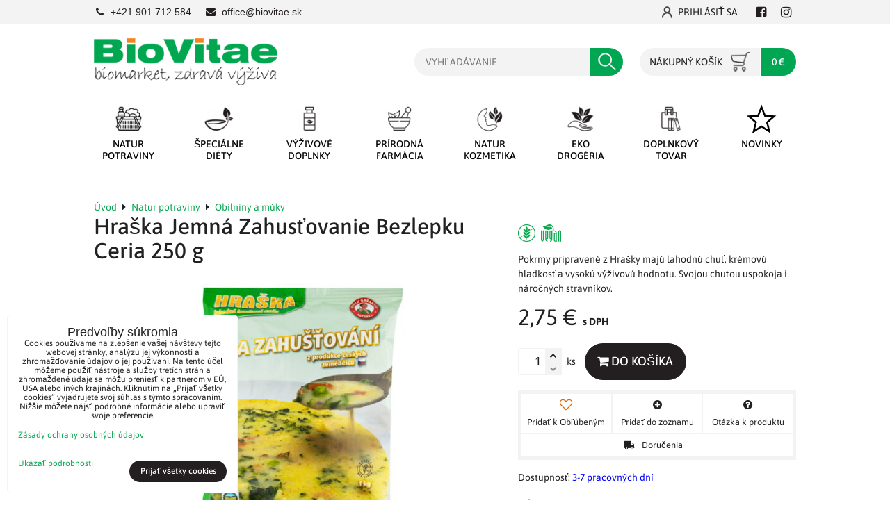

--- FILE ---
content_type: text/html; charset=UTF-8
request_url: https://www.biovitae.sk/p/625/hraska-jemna-zahustovanie-bezlepku-ceria-250-g
body_size: 25430
content:
<!DOCTYPE html>
<html lang="sk" class="no-js" data-lssid="bd7caaeff28a">
    <head>
        <meta charset="utf-8">
                <title>Hraška jemná bezlepková Ceria 250 g</title>
                    <meta name="description" content="Hraška jemná bezlepková Ceria 250 gPokrmy pripravené z Hrašky majú lahodnú chuť, krémovú hladkosť a vysokú výživovú hodnotu. Svojou chuťou uspokoja i náročných stravníkov">
                <meta http-equiv="X-UA-Compatible" content="IE=edge,chrome=1">
	<meta name="MobileOptimized" content="width">
        <meta name="viewport" content="width=device-width,minimum-scale=1.0">
         
<script data-privacy-group="script">
var FloxSettings = {
'cartItems': {},'cartProducts': {},'cartType': "slider",'loginType': "slider",'regformType': "slider",'langVer': "" 
}; 
 
</script>
<script data-privacy-group="script">
FloxSettings.img_size = { 'min': "50x50",'small': "120x120",'medium': "440x440",'large': "800x800",'max': "1600x1600",'product_antn': "440x440",'product_detail': "800x800" };
</script>
    <template id="privacy_iframe_info">
    <div class="floxIframeBlockedInfo" data-func-text="Funkčné" data-analytic-text="Analytické" data-ad-text="Marketingové" data-nosnippet="1">
    <div class="floxIframeBlockedInfo__common">
        <div class="likeH3">Externý obsah je blokovaný Voľbami súkromia</div>
        <p>Prajete si načítať externý obsah?</p>
    </div>
    <div class="floxIframeBlockedInfo__youtube">
        <div class="likeH3">Videá Youtube sú blokované Voľbami súkromia</div>
        <p>Prajete si načítať Youtube video?</p>
    </div>
    <div class="floxIframeBlockedInfo__buttons">
        <button class="button floxIframeBlockedInfo__once">Povoliť tentokrát</button>
        <button class="button floxIframeBlockedInfo__always" >Povoliť a zapamätať - súhlas s druhom cookie: </button>
    </div>
    <a class="floxIframeBlockedLink__common" href=""><i class="fa fa-external-link"></i> Otvoriť obsah v novom okne</a>
    <a class="floxIframeBlockedLink__youtube" href=""><i class="fa fa-external-link"></i> Otvoriť video v novom okne</a>
</div>
</template>
<script type="text/javascript" data-privacy-group="script">
FloxSettings.options={},FloxSettings.options.MANDATORY=1,FloxSettings.options.FUNC=2,FloxSettings.options.ANALYTIC=4,FloxSettings.options.AD=8;
FloxSettings.options.fullConsent=15;FloxSettings.options.maxConsent=15;FloxSettings.options.consent=0,localStorage.getItem("floxConsent")&&(FloxSettings.options.consent=parseInt(localStorage.getItem("floxConsent")));FloxSettings.options.sync=1;FloxSettings.google_consent2_options={},FloxSettings.google_consent2_options.AD_DATA=1,FloxSettings.google_consent2_options.AD_PERSON=2;FloxSettings.google_consent2_options.consent = -2;const privacyIsYoutubeUrl=function(e){return e.includes("youtube.com/embed")||e.includes("youtube-nocookie.com/embed")},privacyIsGMapsUrl=function(e){return e.includes("google.com/maps/embed")||/maps\.google\.[a-z]{2,3}\/maps/i.test(e)},privacyGetPrivacyGroup=function(e){var t="";if(e.getAttribute("data-privacy-group")?t=e.getAttribute("data-privacy-group"):e.closest("*[data-privacy-group]")&&(t=e.closest("*[data-privacy-group]").getAttribute("data-privacy-group")),"IFRAME"===e.tagName){let r=e.src||"";privacyIsYoutubeUrl(r)&&(e.setAttribute("data-privacy-group","func"),t="func"),privacyIsGMapsUrl(r)&&(e.setAttribute("data-privacy-group","func"),t="func")}return"regular"===t&&(t="script"),t},privacyBlockScriptNode=function(e){e.type="javascript/blocked";let t=function(r){"javascript/blocked"===e.getAttribute("type")&&r.preventDefault(),e.removeEventListener("beforescriptexecute",t)};e.addEventListener("beforescriptexecute",t)},privacyHandleScriptTag=function(e){let t=privacyGetPrivacyGroup(e);if(t){if("script"===t)return;"mandatory"===t||"func"===t&&FloxSettings.options.consent&FloxSettings.options.FUNC||"analytic"===t&&FloxSettings.options.consent&FloxSettings.options.ANALYTIC||"ad"===t&&FloxSettings.options.consent&FloxSettings.options.AD||privacyBlockScriptNode(e)}else FloxSettings.options.allow_unclassified||privacyBlockScriptNode(e)},privacyShowPlaceholder=function(e){let t=privacyGetPrivacyGroup(e);var r=document.querySelector("#privacy_iframe_info").content.cloneNode(!0),i=r.querySelector(".floxIframeBlockedInfo__always");i.textContent=i.textContent+r.firstElementChild.getAttribute("data-"+t+"-text"),r.firstElementChild.setAttribute("data-"+t,"1"),r.firstElementChild.removeAttribute("data-func-text"),r.firstElementChild.removeAttribute("data-analytic-text"),r.firstElementChild.removeAttribute("data-ad-text");let o=e.parentNode.classList.contains("blockYoutube");if(e.style.height){let a=e.style.height,c=e.style.width;e.setAttribute("data-privacy-style-height",a),r.firstElementChild.style.setProperty("--iframe-h",a),r.firstElementChild.style.setProperty("--iframe-w",c),e.style.height="0"}else if(e.getAttribute("height")){let n=e.getAttribute("height").replace("px",""),l=e.getAttribute("width").replace("px","");e.setAttribute("data-privacy-height",n),n.includes("%")?r.firstElementChild.style.setProperty("--iframe-h",n):r.firstElementChild.style.setProperty("--iframe-h",n+"px"),l.includes("%")?r.firstElementChild.style.setProperty("--iframe-w",l):r.firstElementChild.style.setProperty("--iframe-w",l+"px"),e.setAttribute("height",0)}else if(o&&e.parentNode.style.maxHeight){let s=e.parentNode.style.maxHeight,p=e.parentNode.style.maxWidth;r.firstElementChild.style.setProperty("--iframe-h",s),r.firstElementChild.style.setProperty("--iframe-w",p)}let u=e.getAttribute("data-privacy-src")||"";privacyIsYoutubeUrl(u)?(r.querySelector(".floxIframeBlockedInfo__common").remove(),r.querySelector(".floxIframeBlockedLink__common").remove(),r.querySelector(".floxIframeBlockedLink__youtube").setAttribute("href",u.replace("/embed/","/watch?v="))):u?(r.querySelector(".floxIframeBlockedInfo__youtube").remove(),r.querySelector(".floxIframeBlockedLink__youtube").remove(),r.querySelector(".floxIframeBlockedLink__common").setAttribute("href",u)):(r.querySelector(".floxIframeBlockedInfo__once").remove(),r.querySelector(".floxIframeBlockedInfo__youtube").remove(),r.querySelector(".floxIframeBlockedLink__youtube").remove(),r.querySelector(".floxIframeBlockedLink__common").remove(),r.querySelector(".floxIframeBlockedInfo__always").classList.add("floxIframeBlockedInfo__always--reload")),e.parentNode.insertBefore(r,e.nextSibling),o&&e.parentNode.classList.add("blockYoutube--blocked")},privacyHidePlaceholderIframe=function(e){var t=e.nextElementSibling;if(t&&t.classList.contains("floxIframeBlockedInfo")){let r=e.parentNode.classList.contains("blockYoutube");r&&e.parentNode.classList.remove("blockYoutube--blocked"),e.getAttribute("data-privacy-style-height")?e.style.height=e.getAttribute("data-privacy-style-height"):e.getAttribute("data-privacy-height")?e.setAttribute("height",e.getAttribute("data-privacy-height")):e.classList.contains("invisible")&&e.classList.remove("invisible"),t.remove()}},privacyBlockIframeNode=function(e){var t=e.src||"";""===t&&e.getAttribute("data-src")&&(t=e.getAttribute("data-src")),e.setAttribute("data-privacy-src",t),e.removeAttribute("src"),!e.classList.contains("floxNoPrivacyPlaceholder")&&(!e.style.width||parseInt(e.style.width)>200)&&(!e.getAttribute("width")||parseInt(e.getAttribute("width"))>200)&&(!e.style.height||parseInt(e.style.height)>200)&&(!e.getAttribute("height")||parseInt(e.getAttribute("height"))>200)&&(!e.style.display||"none"!==e.style.display)&&(!e.style.visibility||"hidden"!==e.style.visibility)&&privacyShowPlaceholder(e)},privacyHandleIframeTag=function(e){let t=privacyGetPrivacyGroup(e);if(t){if("script"===t||"mandatory"===t)return;if("func"===t&&FloxSettings.options.consent&FloxSettings.options.FUNC)return;if("analytic"===t&&FloxSettings.options.consent&FloxSettings.options.ANALYTIC||"ad"===t&&FloxSettings.options.consent&FloxSettings.options.AD)return;privacyBlockIframeNode(e)}else{if(FloxSettings.options.allow_unclassified)return;privacyBlockIframeNode(e)}},privacyHandleYoutubeGalleryItem=function(e){if(!(FloxSettings.options.consent&FloxSettings.options.FUNC)){var t=e.closest(".gallery").getAttribute("data-preview-height"),r=e.getElementsByTagName("img")[0],i=r.getAttribute("src").replace(t+"/"+t,"800/800");r.classList.contains("flox-lazy-load")&&(i=r.getAttribute("data-src").replace(t+"/"+t,"800/800")),e.setAttribute("data-href",e.getAttribute("href")),e.setAttribute("href",i),e.classList.replace("ytb","ytbNoConsent")}},privacyBlockPrivacyElementNode=function(e){e.classList.contains("floxPrivacyPlaceholder")?(privacyShowPlaceholder(e),e.classList.add("invisible")):e.style.display="none"},privacyHandlePrivacyElementNodes=function(e){let t=privacyGetPrivacyGroup(e);if(t){if("script"===t||"mandatory"===t)return;if("func"===t&&FloxSettings.options.consent&FloxSettings.options.FUNC)return;if("analytic"===t&&FloxSettings.options.consent&FloxSettings.options.ANALYTIC||"ad"===t&&FloxSettings.options.consent&FloxSettings.options.AD)return;privacyBlockPrivacyElementNode(e)}else{if(FloxSettings.options.allow_unclassified)return;privacyBlockPrivacyElementNode(e)}};function privacyLoadScriptAgain(e){var t=document.getElementsByTagName("head")[0],r=document.createElement("script");r.src=e.getAttribute("src"),t.appendChild(r),e.parentElement.removeChild(e)}function privacyExecuteScriptAgain(e){var t=document.getElementsByTagName("head")[0],r=document.createElement("script");r.textContent=e.textContent,t.appendChild(r),e.parentElement.removeChild(e)}function privacyEnableScripts(){document.querySelectorAll('script[type="javascript/blocked"]').forEach(e=>{let t=privacyGetPrivacyGroup(e);(FloxSettings.options.consent&FloxSettings.options.ANALYTIC&&t.includes("analytic")||FloxSettings.options.consent&FloxSettings.options.AD&&t.includes("ad")||FloxSettings.options.consent&FloxSettings.options.FUNC&&t.includes("func"))&&(e.getAttribute("src")?privacyLoadScriptAgain(e):privacyExecuteScriptAgain(e))})}function privacyEnableIframes(){document.querySelectorAll("iframe[data-privacy-src]").forEach(e=>{let t=privacyGetPrivacyGroup(e);if(!(FloxSettings.options.consent&FloxSettings.options.ANALYTIC&&t.includes("analytic")||FloxSettings.options.consent&FloxSettings.options.AD&&t.includes("ad")||FloxSettings.options.consent&FloxSettings.options.FUNC&&t.includes("func")))return;privacyHidePlaceholderIframe(e);let r=e.getAttribute("data-privacy-src");e.setAttribute("src",r),e.removeAttribute("data-privacy-src")})}function privacyEnableYoutubeGalleryItems(){FloxSettings.options.consent&FloxSettings.options.FUNC&&(document.querySelectorAll(".ytbNoConsent").forEach(e=>{e.setAttribute("href",e.getAttribute("data-href")),e.classList.replace("ytbNoConsent","ytb")}),"function"==typeof initGalleryPlugin&&initGalleryPlugin())}function privacyEnableBlockedContent(e,t){document.querySelectorAll(".floxCaptchaCont").length&&(e&FloxSettings.options.FUNC)!=(t&FloxSettings.options.FUNC)?window.location.reload():(privacyEnableScripts(),privacyEnableIframes(),privacyEnableYoutubeGalleryItems(),"function"==typeof FloxSettings.privacyEnableScriptsCustom&&FloxSettings.privacyEnableScriptsCustom())}
function privacyUpdateConsent(){ if(FloxSettings.sklik&&FloxSettings.sklik.active){var e={rtgId:FloxSettings.sklik.seznam_retargeting_id,consent:FloxSettings.options.consent&&FloxSettings.options.consent&FloxSettings.options.ANALYTIC?1:0};"category"===FloxSettings.sklik.pageType?(e.category=FloxSettings.sklik.category,e.pageType=FloxSettings.sklik.pageType):"offerdetail"===FloxSettings.sklik.pagetype&&(e.itemId=FloxSettings.sklik.itemId,e.pageType=FloxSettings.sklik.pageType),window.rc&&window.rc.retargetingHit&&window.rc.retargetingHit(e)}"function"==typeof loadCartFromLS&&"function"==typeof saveCartToLS&&(loadCartFromLS(),saveCartToLS());}
const observer=new MutationObserver(e=>{e.forEach(({addedNodes:e})=>{e.forEach(e=>{if(FloxSettings.options.consent!==FloxSettings.options.maxConsent){if(1===e.nodeType&&"SCRIPT"===e.tagName)return privacyHandleScriptTag(e);if(1===e.nodeType&&"IFRAME"===e.tagName)return privacyHandleIframeTag(e);if(1===e.nodeType&&"A"===e.tagName&&e.classList.contains("ytb"))return privacyHandleYoutubeGalleryItem(e);if(1===e.nodeType&&"SCRIPT"!==e.tagName&&"IFRAME"!==e.tagName&&e.classList.contains("floxPrivacyElement"))return privacyHandlePrivacyElementNodes(e)}1===e.nodeType&&(e.classList.contains("mainPrivacyModal")||e.classList.contains("mainPrivacyBar"))&&(FloxSettings.options.consent>0&&!FloxSettings.options.forceShow&&-1!==FloxSettings.google_consent2_options.consent?e.style.display="none":FloxSettings.options.consent>0&&-1===FloxSettings.google_consent2_options.consent?e.classList.add("hideBWConsentOptions"):-1!==FloxSettings.google_consent2_options.consent&&e.classList.add("hideGC2ConsentOptions"))})})});observer.observe(document.documentElement,{childList:!0,subtree:!0}),document.addEventListener("DOMContentLoaded",function(){observer.disconnect()});const createElementBackup=document.createElement;document.createElement=function(...e){if("script"!==e[0].toLowerCase())return createElementBackup.bind(document)(...e);let n=createElementBackup.bind(document)(...e);return n.setAttribute("data-privacy-group","script"),n};
</script>

<meta name="referrer" content="no-referrer-when-downgrade">


<link rel="canonical" href="https://www.biovitae.sk/p/625/hraska-jemna-zahustovanie-bezlepku-ceria-250-g">
    

<meta property="og:title" content="Hraška jemná bezlepková Ceria 250 g">

<meta property="og:url" content="https://www.biovitae.sk/p/625/hraska-jemna-zahustovanie-bezlepku-ceria-250-g">
<meta property="og:description" content="Hraška jemná bezlepková Ceria 250 gPokrmy pripravené z Hrašky majú lahodnú chuť, krémovú hladkosť a vysokú výživovú hodnotu. Svojou chuťou uspokoja i náročných stravníkov">

<meta name="twitter:card" content="summary_large_image">
<meta name="twitter:title" content="Hraška jemná bezlepková Ceria 250 g">
<meta name="twitter:description" content="Hraška jemná bezlepková Ceria 250 gPokrmy pripravené z Hrašky majú lahodnú chuť, krémovú hladkosť a vysokú výživovú hodnotu. Svojou chuťou uspokoja i náročných stravníkov">

    <meta property="og:locale" content="sk_SK">

        <meta property="og:type" content="product">
    <meta property="og:image" content="https://www.biovitae.sk/resize/e/1200/630/files/bezlepkove-potraviny/img-1457-1-.jpg">  
    <meta name="twitter:image" content="https://www.biovitae.sk/resize/e/1200/630/files/bezlepkove-potraviny/img-1457-1-.jpg">
    <link href="https://www.biovitae.sk/resize/e/440/440/files/bezlepkove-potraviny/img-1457-1-.jpg" rel="previewimage">
<script data-privacy-group="script" type="application/ld+json">
{
    "@context": "https://schema.org",
    "@type": "WebPage",
    "name": "Hraška jemná bezlepková Ceria 250 g",
    "description": "Hraška jemná bezlepková Ceria 250 gPokrmy pripravené z Hrašky majú lahodnú chuť, krémovú hladkosť a vysokú výživovú hodnotu. Svojou chuťou uspokoja i náročných stravníkov",
    "image": "https://www.biovitae.sk/resize/e/440/440/files/bezlepkove-potraviny/img-1457-1-.jpg"}
</script>
<link rel="alternate" type="application/rss+xml" title="RSS feed pre www.biovitae.sk" href="/e/rss/news">

<link rel="dns-prefetch" href="https://www.biznisweb.sk">
<link rel="preconnect" href="https://www.biznisweb.sk/" crossorigin>
<link rel="preload" href="/erp-templates/skins/flat/universal/fonts/fontawesome-webfont.woff2" as="font" type="font/woff2" crossorigin>
<link href="/erp-templates/260119150544/universal.css" rel="stylesheet" type="text/css" media="all">  




<script data-privacy-group="mandatory">
    FloxSettings.trackerData = {
                    'cartIds': []
            };
    </script> 
    <link rel="shortcut icon" href="/files/design/image-biovitae/stitky-k-produktom/natur.png">
    <link rel="icon" href="/files/design/image-biovitae/stitky-k-produktom/natur.png?refresh" type="image/x-icon">

		<style>
            @font-face {
                font-display: swap;
                font-family: 'Asap';
                font-style: normal;
                font-weight: 400;
                src: url('/templates/fonts/asap-v30-latin-regular.woff2') format('woff2');
            }
            @font-face {
                font-display: swap;
                font-family: 'Asap';
                font-style: normal;
                font-weight: 500;
                src: url('/templates/fonts/asap-v30-latin-500.woff2') format('woff2');
            }
            @font-face {
                font-display: swap;
                font-family: 'Asap';
                font-style: normal;
                font-weight: 700;
                src: url('/templates/fonts/asap-v30-latin-700.woff2') format('woff2');
            }

        </style>
		<link rel="stylesheet" href="/templates/flat/style.css?v260119150544">
</head>
<body class="">
    <!-- Facebook Pixel Code -->
<script type="text/javascript" data-privacy-group="ad">
!function(f,b,e,v,n,t,s){
    if(f.fbq)return;n=f.fbq=function(){
        n.callMethod? n.callMethod.apply(n,arguments):n.queue.push(arguments)
    };
    if(!f._fbq)f._fbq=n;
    n.push=n;n.loaded=!0;n.version='2.0';n.queue=[];t=b.createElement(e);t.async=!0;
    t.src=v;s=b.getElementsByTagName(e)[0];s.parentNode.insertBefore(t,s)
}
(window,document,'script','//connect.facebook.net/en_US/fbevents.js');

    var time = Date.now(),
        eventTime = Math.floor(time / 1000),
        eventId = "PW" + time;   

    fbq('init', '252323776304301');        
    //console.log('special FB init')
    fbq('track', 'PageView', { }, { 'eventID': eventId });
    FloxSettings.fb_conv = [];
 
    
    function getCookie(name) {
      var value = '; '+document.cookie;
      var parts = value.split('; '+name+'=');
      if (parts.length === 2) return parts.pop().split(';').shift();
      else return null;
    }    
    
    FloxSettings.fb_conv.push({ 
        "event_name": "PageView",
        "event_time": eventTime,
        "event_id": eventId, 
        "event_source_url": window.location.href,
        "action_source": "website",
        "user_data": {
            "fbp": getCookie('_fbp')
        }
    });
    
        
 FloxSettings.currency = 'EUR';FloxSettings.fbremarket = { 'init': true, 'apikey': '252323776304301' };        
</script>
<!-- End Facebook Pixel Code -->

    <noscript class="noprint">
        <div id="noscript">
            Javascript není prohlížečem podporován nebo je vypnutý. Pro zobrazení stránky tak, jak byla zamýšlena, použijte prohlížeč s podporou JavaScript.
            <br>Pomoc: <a href="https://www.enable-javascript.com/" target="_blank">Enable-Javascript.com</a>.
        </div>
    </noscript>
        <div class="oCont remodal-bg">
                <header class="logo_bar_top noprint">
            
<div class="headerTop">
	<div class="iCont flex ai-c">
		<div class="headerTopLeft">
			                        <div id="box-id-top_header_left" class="pagebox">
                                                        
	 
														<nav id="block-1125" class="blockNav blockNavHor ">
				    
		<ul class="blockNavList blockNavListHor simpleHor" data-menu-class="simpleHor" data-submenu-class="">
											
									
							<li class="navItem">
					<a href="tel:+421901712584" class="navLink">
													                        
															        
    <i class="navIcon fa fa-phone fa-fw fa-fw"></i>
                            
																										<span>+421 901 712 584</span>
							                        
											</a>
									</li>
														
									
							<li class="navItem">
					<a href="mailto:office@biovitae.sk" class="navLink">
													                        
															        
    <i class="navIcon fa fa-envelope fa-fw fa-fw"></i>
                            
																										<span>office@biovitae.sk</span>
							                        
											</a>
									</li>
							</ul>
	</nav>

                             
            </div> 
    
		</div>
		<div class="headerTopRight flex ai-c ml-a">
			<div class="headerTopAcc rl-hide">
									<a href="/e/login" class="headerTopLink sliderLoginActivator">
						<img src="/templates/flat/icons/user.png" alt="Prihlásiť sa"> Prihlásiť sa
					</a>
							</div>
			                        <div id="box-id-top_header_right" class="pagebox">
                                                         
        <div  class="blockSocials box ">
        <ul class="blockNavList blockNavListHor simpleHor">
                    <li class="navItem">
                <a class="navLink" href="https://www.facebook.com/BioVitaeBiopotraviny">
                                                            
                                                    
    <i class="navIcon fa fa-facebook-square fa-fw"></i>
                            
                                                                        <span>Facebook</span>                      
                                </a>
            </li>
                    <li class="navItem">
                <a class="navLink" href="https://www.instagram.com/biovitae_biopotraviny/">
                                                            
                                                    
    <i class="navIcon fa fa-instagram fa-fw"></i>
                            
                                                                        <span>Instagram</span>                      
                                </a>
            </li>
            </ul>
</div>

                             
            </div> 
    
		</div>
	</div>
</div>

<div class="headersticky">
	<div class="headerMain iCont flex ai-c f-wrap">
		<div class="hLogo">
			<a class="imglogo" href="/"><img src="/files/design/logo.png" template-warning="file not static!" alt="Logo"></a>		</div>
		<div class="hSearch">
			    <form action="/e/search" method="get" class="siteSearchForm">
        <div class="siteSearchCont">
            <label> 
                <span class="sr-only">Vyhľadávanie</span>
                <input data-pages="Stránky" data-products="Produkty" data-categories="Kategórie" data-news="Novinky" 
                       class="siteSearchInput" id="small-search" 
                       placeholder="Vyhľadávanie" name="word" type="text" value=""></label>
                <button type="submit">
					<span class="sr-only">Hľadať</span>
					<img src="/templates/flat/icons/search.png" alt="Vyhľadávanie">
				</button>
        </div>
    </form>

		</div>
		<div class="hActions flex ai-c">
			<div class="hAction m-hide">
				<a href="/e/search" class="hactionlink searchactivator" title="Vyhľadávanie">
					<i class="fa fa-search" aria-hidden="true"></i>
				</a>
			</div>
			<div class="hAction l-hide">
				<a href="/e/login" class="sliderLoginActivator hactionlink" title="Prihlásiť sa">
					<i class="fa fa-user" aria-hidden="true"></i>
				</a>
			</div>
			<div class="hAction hCart">
				            
            <a class="smallCart  sliderCartActivator" href="/e/cart/index" title="Nákupný košík">
			<div class="hactionlink l-hide">
				<i class="fa fa-shopping-cart" aria-hidden="true"></i>
				<span class="smallCartItems inmaction buttonCartInvisible invisible">0</span>
			</div>
			<div class="smallCartTextCont rl-hide">
				<span class="smallCartTitleText">Nákupný košík</span>
				<img src="/templates/flat/icons/cart-bl.png">
			</div>
			<div class="smallCartTotalCont rl-hide">
				<span class="smallCartTotal smallCartPrice">0 €</span>
			</div>
        </a>
    
			</div>
			<div class="hAction l-hide">
				<a href="#" class="menuactivator hactionlink" title="Menu">
					<i class="fa fa-bars" aria-hidden="true"></i>
				</a>
			</div>
		</div>
		<div class="hmenu rl-hide">
			<div id="box-id-mainnav" class="pagebox">
                                                        
	<nav class="mainmenu custommainmenu">
		<ul class="mainmenuitems">
															
																																												
								<li class="mmenuItem">
					<a class="mmenuLink select hasChildren" href="/c/potraviny-natur">
													    <i class="navIcon navIconImg imgIcon100">
                    <img src="/resize/e/100/100/files/design/image-biovitae/ikony-menu/1-natur-potraviny.png" alt="Ikona">        
            </i>

												<span class="mmenuLinkText">Natur potraviny</span>
													<i class="custommenusubactivator menuChevron fa fa-angle-down"></i>
											</a>
											<ul class="msubMenuItems level-1">
								<li class="msubMenuItem ">
					<a href="/c/potraviny-natur/bio-zelenina-a-ovocie" class="msubMenuLink">
													    <i class="navIcon navIconImg imgIcon100">
                    <img src="/resize/e/100/100/files/design/image-biovitae/ikony-menu/ikony-natur-potraviny/bio-zelenina-a-ovocie.png" alt="Ikona">        
            </i>

												<span class="msubMenuLinkText">Bio zelenina a ovocie</span>
													<i class="custommenusubactivator menuChevron fa fa-angle-down"></i>
											</a>
											     
                            
        
    								<ul class="msubMenuItems level-2">
								<li class="msubMenuItem ">
					<a href="/c/potraviny-natur/bio-zelenina-a-ovocie/bio-zelenina" class="msubMenuLink">
												<span class="msubMenuLinkText">Bio zelenina</span>
											</a>
									</li>
								<li class="msubMenuItem last">
					<a href="/c/potraviny-natur/bio-zelenina-a-ovocie/bio-ovocie" class="msubMenuLink">
												<span class="msubMenuLinkText">Bio ovocie</span>
											</a>
									</li>
							</ul>
		    
									</li>
								<li class="msubMenuItem ">
					<a href="/c/potraviny-natur/bio-farmarske-vyrobky-vajcia-a-maso" class="msubMenuLink">
													    <i class="navIcon navIconImg imgIcon100">
                    <img src="/resize/e/100/100/files/design/image-biovitae/ikony-menu/ikony-natur-potraviny/bio-farmarske-vyrobky-maeso-a-vajcia.png" alt="Ikona">        
            </i>

												<span class="msubMenuLinkText">Bio farmárske výrobky, vajcia a mäso</span>
													<i class="custommenusubactivator menuChevron fa fa-angle-down"></i>
											</a>
											     
                            
        
    								<ul class="msubMenuItems level-2">
								<li class="msubMenuItem ">
					<a href="/c/potraviny-natur/bio-farmarske-vyrobky-vajcia-a-maso/bio-farmarske-vyrobky" class="msubMenuLink">
												<span class="msubMenuLinkText">Bio farmárske výrobky</span>
											</a>
									</li>
								<li class="msubMenuItem ">
					<a href="/c/potraviny-natur/bio-farmarske-vyrobky-vajcia-a-maso/bio-vajcia" class="msubMenuLink">
												<span class="msubMenuLinkText">Bio vajcia</span>
											</a>
									</li>
								<li class="msubMenuItem last">
					<a href="/c/potraviny-natur/bio-farmarske-vyrobky-vajcia-a-maso/bio-maso" class="msubMenuLink">
												<span class="msubMenuLinkText">Bio mäso </span>
											</a>
									</li>
							</ul>
		    
									</li>
								<li class="msubMenuItem ">
					<a href="/c/potraviny-natur/chladene-a-mrazene-vyrobky" class="msubMenuLink">
													    <i class="navIcon navIconImg imgIcon100">
                    <img src="/resize/e/100/100/files/design/image-biovitae/ikony-menu/ikony-natur-potraviny/chladene-a-mrazene-vyrobky.png" alt="Ikona">        
            </i>

												<span class="msubMenuLinkText">Chladené a mrazené výrobky</span>
													<i class="custommenusubactivator menuChevron fa fa-angle-down"></i>
											</a>
											     
                            
        
    								<ul class="msubMenuItems level-2">
								<li class="msubMenuItem ">
					<a href="/c/potraviny-natur/chladene-a-mrazene-vyrobky/mliecne-vyrobky" class="msubMenuLink">
												<span class="msubMenuLinkText">Mliečne výrobky</span>
											</a>
									</li>
								<li class="msubMenuItem ">
					<a href="/c/potraviny-natur/chladene-a-mrazene-vyrobky/rastlinne-vegan-vyrobky" class="msubMenuLink">
												<span class="msubMenuLinkText">Rastlinné / Vegan výrobky</span>
											</a>
									</li>
								<li class="msubMenuItem last">
					<a href="/c/potraviny-natur/chladene-a-mrazene-vyrobky/mrazene-vyrobky" class="msubMenuLink">
												<span class="msubMenuLinkText">Mrazené výrobky</span>
											</a>
									</li>
							</ul>
		    
									</li>
								<li class="msubMenuItem ">
					<a href="/c/potraviny-natur/pecivo-a-pekarenske-vyrobky" class="msubMenuLink">
													    <i class="navIcon navIconImg imgIcon100">
                    <img src="/resize/e/100/100/files/design/image-biovitae/ikony-menu/ikony-natur-potraviny/pecivo-a-pekarenske-vyrobky.png" alt="Ikona">        
            </i>

												<span class="msubMenuLinkText">Pečivo a pekárenské výrobky</span>
													<i class="custommenusubactivator menuChevron fa fa-angle-down"></i>
											</a>
											     
                            
        
    								<ul class="msubMenuItems level-2">
								<li class="msubMenuItem ">
					<a href="/c/potraviny-natur/pecivo-a-pekarenske-vyrobky/pecivo" class="msubMenuLink">
												<span class="msubMenuLinkText">Pečivo</span>
											</a>
									</li>
								<li class="msubMenuItem last">
					<a href="/c/potraviny-natur/pecivo-a-pekarenske-vyrobky/sladke-a-slane-pekarenske-vyrobky" class="msubMenuLink">
												<span class="msubMenuLinkText">Sladké a slané pekárenské výrobky</span>
											</a>
									</li>
							</ul>
		    
									</li>
								<li class="msubMenuItem ">
					<a href="/c/potraviny-natur/obilniny-a-muky" class="msubMenuLink select submenuOpen">
													    <i class="navIcon navIconImg imgIcon100">
                    <img src="/resize/e/100/100/files/design/image-biovitae/ikony-menu/ikony-natur-potraviny/obilniny-a-muky.png" alt="Ikona">        
            </i>

												<span class="msubMenuLinkText">Obilniny a múky</span>
													<i class="custommenusubactivator menuChevron fa fa-angle-down"></i>
											</a>
											     
                            
        
    								<ul class="msubMenuItems level-2">
								<li class="msubMenuItem ">
					<a href="/c/potraviny-natur/obilniny-a-muky/obilniny" class="msubMenuLink">
												<span class="msubMenuLinkText">Obilniny</span>
											</a>
									</li>
								<li class="msubMenuItem last">
					<a href="/c/potraviny-natur/obilniny-a-muky/muky" class="msubMenuLink">
												<span class="msubMenuLinkText">Múky</span>
											</a>
									</li>
							</ul>
		    
									</li>
								<li class="msubMenuItem ">
					<a href="/c/potraviny-natur/cestoviny-a-ryza" class="msubMenuLink">
													    <i class="navIcon navIconImg imgIcon100">
                    <img src="/resize/e/100/100/files/design/image-biovitae/ikony-menu/ikony-natur-potraviny/cestoviny-a-ryza.png" alt="Ikona">        
            </i>

												<span class="msubMenuLinkText">Cestoviny a ryža</span>
													<i class="custommenusubactivator menuChevron fa fa-angle-down"></i>
											</a>
											     
                            
        
    								<ul class="msubMenuItems level-2">
								<li class="msubMenuItem ">
					<a href="/c/potraviny-natur/cestoviny-a-ryza/cestoviny" class="msubMenuLink">
												<span class="msubMenuLinkText">Cestoviny</span>
											</a>
									</li>
								<li class="msubMenuItem last">
					<a href="/c/potraviny-natur/cestoviny-a-ryza/ryza" class="msubMenuLink">
												<span class="msubMenuLinkText">Ryža</span>
											</a>
									</li>
							</ul>
		    
									</li>
								<li class="msubMenuItem ">
					<a href="/c/potraviny-natur/strukoviny" class="msubMenuLink">
													    <i class="navIcon navIconImg imgIcon100">
                    <img src="/resize/e/100/100/files/design/image-biovitae/ikony-menu/ikony-natur-potraviny/strukoviny.png" alt="Ikona">        
            </i>

												<span class="msubMenuLinkText">Strukoviny</span>
											</a>
									</li>
								<li class="msubMenuItem ">
					<a href="/c/potraviny-natur/oleje-tuky-a-dochucovadla" class="msubMenuLink">
													    <i class="navIcon navIconImg imgIcon100">
                    <img src="/resize/e/100/100/files/design/image-biovitae/ikony-menu/ikony-natur-potraviny/oleje--tuky-a-dochucovadla.png" alt="Ikona">        
            </i>

												<span class="msubMenuLinkText">Oleje, tuky a dochucovadlá</span>
													<i class="custommenusubactivator menuChevron fa fa-angle-down"></i>
											</a>
											     
                            
        
    								<ul class="msubMenuItems level-2">
								<li class="msubMenuItem ">
					<a href="/c/potraviny-natur/oleje-tuky-a-dochucovadla/oleje-a-tuky" class="msubMenuLink">
												<span class="msubMenuLinkText">Oleje a tuky</span>
											</a>
									</li>
								<li class="msubMenuItem ">
					<a href="/c/potraviny-natur/oleje-tuky-a-dochucovadla/ocot" class="msubMenuLink">
												<span class="msubMenuLinkText">Ocot</span>
											</a>
									</li>
								<li class="msubMenuItem ">
					<a href="/c/potraviny-natur/oleje-tuky-a-dochucovadla/koreniny-a-dochucovadla" class="msubMenuLink">
												<span class="msubMenuLinkText">Koreniny a dochucovadlá</span>
											</a>
									</li>
								<li class="msubMenuItem ">
					<a href="/c/potraviny-natur/oleje-tuky-a-dochucovadla/riasy" class="msubMenuLink">
												<span class="msubMenuLinkText">Riasy</span>
											</a>
									</li>
								<li class="msubMenuItem last">
					<a href="/c/potraviny-natur/oleje-tuky-a-dochucovadla/pecenie" class="msubMenuLink">
												<span class="msubMenuLinkText">Pečenie</span>
											</a>
									</li>
							</ul>
		    
									</li>
								<li class="msubMenuItem ">
					<a href="/c/potraviny-natur/semena-orechy-a-susene-plody" class="msubMenuLink">
													    <i class="navIcon navIconImg imgIcon100">
                    <img src="/resize/e/100/100/files/design/image-biovitae/ikony-menu/ikony-natur-potraviny/semena--orechy-a-susene-plody.png" alt="Ikona">        
            </i>

												<span class="msubMenuLinkText">Semená, orechy a sušené plody</span>
													<i class="custommenusubactivator menuChevron fa fa-angle-down"></i>
											</a>
											     
                            
        
    								<ul class="msubMenuItems level-2">
								<li class="msubMenuItem ">
					<a href="/c/potraviny-natur/semena-orechy-a-susene-plody/orechy-a-susene-plody" class="msubMenuLink">
												<span class="msubMenuLinkText">Orechy a sušené plody</span>
											</a>
									</li>
								<li class="msubMenuItem ">
					<a href="/c/potraviny-natur/semena-orechy-a-susene-plody/semena" class="msubMenuLink">
												<span class="msubMenuLinkText">Semená</span>
											</a>
									</li>
								<li class="msubMenuItem last">
					<a href="/c/potraviny-natur/semena-orechy-a-susene-plody/naklicovanie" class="msubMenuLink">
												<span class="msubMenuLinkText">Nakličovanie</span>
											</a>
									</li>
							</ul>
		    
									</li>
								<li class="msubMenuItem ">
					<a href="/c/potraviny-natur/musli-vlocky-a-kase" class="msubMenuLink">
													    <i class="navIcon navIconImg imgIcon100">
                    <img src="/resize/e/100/100/files/design/image-biovitae/ikony-menu/ikony-natur-potraviny/musli--vlocky-a-kase.png" alt="Ikona">        
            </i>

												<span class="msubMenuLinkText">Musli, vločky a kaše</span>
													<i class="custommenusubactivator menuChevron fa fa-angle-down"></i>
											</a>
											     
                            
        
    								<ul class="msubMenuItems level-2">
								<li class="msubMenuItem ">
					<a href="/c/potraviny-natur/musli-vlocky-a-kase/musli" class="msubMenuLink">
												<span class="msubMenuLinkText">Musli</span>
											</a>
									</li>
								<li class="msubMenuItem ">
					<a href="/c/potraviny-natur/musli-vlocky-a-kase/vlocky" class="msubMenuLink">
												<span class="msubMenuLinkText">Vločky</span>
											</a>
									</li>
								<li class="msubMenuItem last">
					<a href="/c/potraviny-natur/musli-vlocky-a-kase/kase" class="msubMenuLink">
												<span class="msubMenuLinkText">Kaše</span>
											</a>
									</li>
							</ul>
		    
									</li>
								<li class="msubMenuItem ">
					<a href="/c/potraviny-natur/sladidla-a-sladkosti" class="msubMenuLink">
													    <i class="navIcon navIconImg imgIcon100">
                    <img src="/resize/e/100/100/files/design/image-biovitae/ikony-menu/ikony-natur-potraviny/sladidla-a-sladkosti.png" alt="Ikona">        
            </i>

												<span class="msubMenuLinkText">Sladidlá a sladkosti</span>
													<i class="custommenusubactivator menuChevron fa fa-angle-down"></i>
											</a>
											     
                            
        
    								<ul class="msubMenuItems level-2">
								<li class="msubMenuItem ">
					<a href="/c/potraviny-natur/sladidla-a-sladkosti/sladidla" class="msubMenuLink">
												<span class="msubMenuLinkText">Sladidlá</span>
											</a>
									</li>
								<li class="msubMenuItem last">
					<a href="/c/potraviny-natur/sladidla-a-sladkosti/sladkosti" class="msubMenuLink">
												<span class="msubMenuLinkText">Sladkosti</span>
											</a>
									</li>
							</ul>
		    
									</li>
								<li class="msubMenuItem ">
					<a href="/c/potraviny-natur/polotovary-dzemy-a-pasty" class="msubMenuLink">
													    <i class="navIcon navIconImg imgIcon100">
                    <img src="/resize/e/100/100/files/design/image-biovitae/ikony-menu/ikony-natur-potraviny/polotovary--dzemy-a-pasty.png" alt="Ikona">        
            </i>

												<span class="msubMenuLinkText">Polotovary, džemy a pasty</span>
													<i class="custommenusubactivator menuChevron fa fa-angle-down"></i>
											</a>
											     
                            
        
    								<ul class="msubMenuItems level-2">
								<li class="msubMenuItem ">
					<a href="/c/potraviny-natur/polotovary-dzemy-a-pasty/polotovary" class="msubMenuLink">
												<span class="msubMenuLinkText">Polotovary</span>
											</a>
									</li>
								<li class="msubMenuItem ">
					<a href="/c/potraviny-natur/polotovary-dzemy-a-pasty/pasty" class="msubMenuLink">
												<span class="msubMenuLinkText">Pasty</span>
											</a>
									</li>
								<li class="msubMenuItem ">
					<a href="/c/potraviny-natur/polotovary-dzemy-a-pasty/dzemy" class="msubMenuLink">
												<span class="msubMenuLinkText">Džemy</span>
											</a>
									</li>
								<li class="msubMenuItem last">
					<a href="/c/potraviny-natur/polotovary-dzemy-a-pasty/pudingy" class="msubMenuLink">
												<span class="msubMenuLinkText">Pudingy</span>
											</a>
									</li>
							</ul>
		    
									</li>
								<li class="msubMenuItem ">
					<a href="/c/potraviny-natur/caj-a-cajove-prislusenstva" class="msubMenuLink">
													    <i class="navIcon navIconImg imgIcon100">
                    <img src="/resize/e/100/100/files/design/image-biovitae/ikony-menu/ikony-natur-potraviny/caje-a-cajove-prislusenstva.png" alt="Ikona">        
            </i>

												<span class="msubMenuLinkText">Čaje a čajové príslušenstvá</span>
													<i class="custommenusubactivator menuChevron fa fa-angle-down"></i>
											</a>
											     
                            
        
    								<ul class="msubMenuItems level-2">
								<li class="msubMenuItem ">
					<a href="/c/potraviny-natur/caj-a-cajove-prislusenstva/zeleny-caj" class="msubMenuLink">
												<span class="msubMenuLinkText">Zelený čaj</span>
											</a>
									</li>
								<li class="msubMenuItem ">
					<a href="/c/potraviny-natur/caj-a-cajove-prislusenstva/cierny-caj" class="msubMenuLink">
												<span class="msubMenuLinkText">Čierny čaj</span>
											</a>
									</li>
								<li class="msubMenuItem ">
					<a href="/c/potraviny-natur/caj-a-cajove-prislusenstva/ovocny-caj" class="msubMenuLink">
												<span class="msubMenuLinkText">Ovocný čaj</span>
											</a>
									</li>
								<li class="msubMenuItem ">
					<a href="/c/potraviny-natur/caj-a-cajove-prislusenstva/bylinny-caj" class="msubMenuLink">
												<span class="msubMenuLinkText">Bylinný čaj</span>
											</a>
									</li>
								<li class="msubMenuItem ">
					<a href="/c/potraviny-natur/caj-a-cajove-prislusenstva/ayurvedsky-a-peruansky-caj" class="msubMenuLink">
												<span class="msubMenuLinkText">Ayurvédsky a peruánsky čaj</span>
											</a>
									</li>
								<li class="msubMenuItem last">
					<a href="/c/potraviny-natur/caj-a-cajove-prislusenstva/cajove-prislusenstva" class="msubMenuLink">
												<span class="msubMenuLinkText">Čajové príslušenstvá</span>
											</a>
									</li>
							</ul>
		    
									</li>
								<li class="msubMenuItem ">
					<a href="/c/potraviny-natur/kava-a-cokolada" class="msubMenuLink">
													    <i class="navIcon navIconImg imgIcon100">
                    <img src="/resize/e/100/100/files/design/image-biovitae/ikony-menu/ikony-natur-potraviny/kava--kakao-a-cokolada.png" alt="Ikona">        
            </i>

												<span class="msubMenuLinkText">Káva, kakao a čokoláda</span>
											</a>
									</li>
								<li class="msubMenuItem ">
					<a href="/c/potraviny-natur/napoje" class="msubMenuLink">
													    <i class="navIcon navIconImg imgIcon100">
                    <img src="/resize/e/100/100/files/design/image-biovitae/ikony-menu/ikony-natur-potraviny/napoje.png" alt="Ikona">        
            </i>

												<span class="msubMenuLinkText">Nápoje</span>
													<i class="custommenusubactivator menuChevron fa fa-angle-down"></i>
											</a>
											     
                            
        
    								<ul class="msubMenuItems level-2">
								<li class="msubMenuItem ">
					<a href="/c/potraviny-natur/napoje/rastlinne-vegan" class="msubMenuLink">
												<span class="msubMenuLinkText">Rastlinné (Vegan) nápoje</span>
											</a>
									</li>
								<li class="msubMenuItem ">
					<a href="/c/potraviny-natur/napoje/nealko-napoje-a-stavy" class="msubMenuLink">
												<span class="msubMenuLinkText">Šťavy a nápoje </span>
											</a>
									</li>
								<li class="msubMenuItem last">
					<a href="/c/potraviny-natur/napoje/bio-demeter-vina" class="msubMenuLink">
												<span class="msubMenuLinkText">Bio Demeter Vína</span>
											</a>
									</li>
							</ul>
		    
									</li>
								<li class="msubMenuItem last">
					<a href="/c/potraviny-natur/detska-vyziva" class="msubMenuLink">
													    <i class="navIcon navIconImg imgIcon100">
                    <img src="/resize/e/100/100/files/design/image-biovitae/ikony-menu/ikony-natur-potraviny/detska-vyziva.png" alt="Ikona">        
            </i>

												<span class="msubMenuLinkText">Detská výživa</span>
											</a>
									</li>
							</ul>
									</li>
																			
																																												
								<li class="mmenuItem">
					<a class="mmenuLink hasChildren" href="/c/specialne-diety">
													    <i class="navIcon navIconImg imgIcon100">
                    <img src="/resize/e/100/100/files/design/image-biovitae/ikony-menu/2-specialne-diety.png" alt="Ikona">        
            </i>

												<span class="mmenuLinkText">Špeciálne diéty</span>
													<i class="custommenusubactivator menuChevron fa fa-angle-down"></i>
											</a>
											<ul class="msubMenuItems level-1">
								<li class="msubMenuItem ">
					<a href="/c/specialne-diety/bezlepkova-dieta" class="msubMenuLink">
													    <i class="navIcon navIconImg imgIcon100">
                    <img src="/resize/e/100/100/files/design/image-biovitae/ikony-menu/ikony-specialne-diety/gluten-free.png" alt="Ikona">        
            </i>

												<span class="msubMenuLinkText">Bezlepková diéta</span>
											</a>
									</li>
								<li class="msubMenuItem ">
					<a href="/c/specialne-diety/bezlaktozova-dieta" class="msubMenuLink">
													    <i class="navIcon navIconImg imgIcon100">
                    <img src="/resize/e/100/100/files/design/image-biovitae/ikony-menu/ikony-specialne-diety/lactose-free.png" alt="Ikona">        
            </i>

												<span class="msubMenuLinkText">Bezlaktózová diéta</span>
											</a>
									</li>
								<li class="msubMenuItem ">
					<a href="/c/specialne-diety/diabeticka-dieta" class="msubMenuLink">
													    <i class="navIcon navIconImg imgIcon100">
                    <img src="/resize/e/100/100/files/design/image-biovitae/ikony-menu/ikony-specialne-diety/dia.png" alt="Ikona">        
            </i>

												<span class="msubMenuLinkText">Diabetická diéta</span>
											</a>
									</li>
								<li class="msubMenuItem ">
					<a href="/c/specialne-diety/vegan-raw-a-paleo-dieta" class="msubMenuLink">
													    <i class="navIcon navIconImg imgIcon100">
                    <img src="/resize/e/100/100/files/design/image-biovitae/ikony-menu/ikony-specialne-diety/raw.png" alt="Ikona">        
            </i>

												<span class="msubMenuLinkText">Vegan, Raw a Paleo diéta</span>
											</a>
									</li>
								<li class="msubMenuItem ">
					<a href="/c/specialne-diety/proteinova-a-redukcna-dieta" class="msubMenuLink">
													    <i class="navIcon navIconImg imgIcon100">
                    <img src="/resize/e/100/100/files/design/image-biovitae/ikony-menu/ikony-specialne-diety/protein.png" alt="Ikona">        
            </i>

												<span class="msubMenuLinkText">Proteínová a redukčná diéta</span>
											</a>
									</li>
								<li class="msubMenuItem last">
					<a href="/c/specialne-diety/histaminova-intolerancia-a-nizkobielkovinova-dieta" class="msubMenuLink">
													    <i class="navIcon navIconImg imgIcon100">
                    <img src="/resize/e/100/100/files/design/image-biovitae/ikony-menu/ikony-specialne-diety/pku-hit-b.png" alt="Ikona">        
            </i>

												<span class="msubMenuLinkText">Histamínová intolerancia a nízkobielkovinová diéta</span>
											</a>
									</li>
							</ul>
									</li>
																			
																																												
								<li class="mmenuItem">
					<a class="mmenuLink hasChildren" href="/c/vyzivove-doplnky">
													    <i class="navIcon navIconImg imgIcon100">
                    <img src="/resize/e/100/100/files/design/image-biovitae/ikony-menu/3-vyzivove-doplnky.png" alt="Ikona">        
            </i>

												<span class="mmenuLinkText">Výživové doplnky</span>
													<i class="custommenusubactivator menuChevron fa fa-angle-down"></i>
											</a>
											<ul class="msubMenuItems level-1">
								<li class="msubMenuItem ">
					<a href="/c/vyzivove-doplnky/vyzivove-doplnky-pre-deti-biovitaesk" class="msubMenuLink">
													    <i class="navIcon navIconImg imgIcon100">
                    <img src="/resize/e/100/100/files/design/image-biovitae/ikony-menu/ikony-vyzivove-doplnky/vd-pre-deti.png" alt="Ikona">        
            </i>

												<span class="msubMenuLinkText">Pre deti a mamičky</span>
											</a>
									</li>
								<li class="msubMenuItem ">
					<a href="/c/vyzivove-doplnky/vyzivove-doplnky-pre-sportovcov-biovitaesk" class="msubMenuLink">
													    <i class="navIcon navIconImg imgIcon100">
                    <img src="/resize/e/100/100/files/design/image-biovitae/ikony-menu/ikony-vyzivove-doplnky/vd-pre-sportovcov.png" alt="Ikona">        
            </i>

												<span class="msubMenuLinkText">Pre športovcov</span>
											</a>
									</li>
								<li class="msubMenuItem ">
					<a href="/c/vyzivove-doplnky/vyzivove-doplnky-pre-diabetikov-biovitaesk" class="msubMenuLink">
													    <i class="navIcon navIconImg imgIcon100">
                    <img src="/resize/e/100/100/files/design/image-biovitae/ikony-menu/ikony-vyzivove-doplnky/vd-pre-diabetikov.png" alt="Ikona">        
            </i>

												<span class="msubMenuLinkText">Pre diabetikov</span>
											</a>
									</li>
								<li class="msubMenuItem ">
					<a href="/c/vyzivove-doplnky/vyzivove-doplnky-na-imunitu-biovitaesk" class="msubMenuLink">
													    <i class="navIcon navIconImg imgIcon100">
                    <img src="/resize/e/100/100/files/design/image-biovitae/ikony-menu/ikony-vyzivove-doplnky/vd-na-imunitu.png" alt="Ikona">        
            </i>

												<span class="msubMenuLinkText">Imunita</span>
											</a>
									</li>
								<li class="msubMenuItem ">
					<a href="/c/vyzivove-doplnky/vyzivove-doplnky-na-krvny-obeh-a-cievy-biovitaesk" class="msubMenuLink">
													    <i class="navIcon navIconImg imgIcon100">
                    <img src="/resize/e/100/100/files/design/image-biovitae/ikony-menu/ikony-vyzivove-doplnky/vd-na-krvny-obeh-a-cievy.png" alt="Ikona">        
            </i>

												<span class="msubMenuLinkText">Krvný obeh a cievy</span>
											</a>
									</li>
								<li class="msubMenuItem ">
					<a href="/c/vyzivove-doplnky/vyzivove-doplnky-na-detox-a-travenie-biovitaesk" class="msubMenuLink">
													    <i class="navIcon navIconImg imgIcon100">
                    <img src="/resize/e/100/100/files/design/image-biovitae/ikony-menu/ikony-vyzivove-doplnky/vd-detox-a-travenie.png" alt="Ikona">        
            </i>

												<span class="msubMenuLinkText">Detox a trávenie</span>
											</a>
									</li>
								<li class="msubMenuItem last">
					<a href="/c/vyzivove-doplnky/vyzivove-doplnky-rozne-biovitaesk" class="msubMenuLink">
													    <i class="navIcon navIconImg imgIcon100">
                    <img src="/resize/e/100/100/files/design/image-biovitae/ikony-menu/ikony-vyzivove-doplnky/vd-rozne.png" alt="Ikona">        
            </i>

												<span class="msubMenuLinkText">Rôzne</span>
											</a>
									</li>
							</ul>
									</li>
																			
																																												
								<li class="mmenuItem">
					<a class="mmenuLink hasChildren" href="/c/prirodna-farmacia">
													    <i class="navIcon navIconImg imgIcon100">
                    <img src="/resize/e/100/100/files/design/image-biovitae/ikony-menu/4-prirodna-farmacia.png" alt="Ikona">        
            </i>

												<span class="mmenuLinkText">Prírodná farmácia</span>
													<i class="custommenusubactivator menuChevron fa fa-angle-down"></i>
											</a>
											<ul class="msubMenuItems level-1">
								<li class="msubMenuItem ">
					<a href="/c/prirodna-farmacia/prirodne-kapsule" class="msubMenuLink">
													    <i class="navIcon navIconImg imgIcon100">
                    <img src="/resize/e/100/100/files/design/image-biovitae/ikony-menu/ikony-prirodna-farmacia/prirodne-kapsule.png" alt="Ikona">        
            </i>

												<span class="msubMenuLinkText">Prírodné kapsule</span>
											</a>
									</li>
								<li class="msubMenuItem ">
					<a href="/c/prirodna-farmacia/cajove-elixiry-a-koncentraty" class="msubMenuLink">
													    <i class="navIcon navIconImg imgIcon100">
                    <img src="/resize/e/100/100/files/design/image-biovitae/ikony-menu/ikony-prirodna-farmacia/cajove-elix-a-koncentraty.png" alt="Ikona">        
            </i>

												<span class="msubMenuLinkText">Čajové elixíry a koncentráty</span>
											</a>
									</li>
								<li class="msubMenuItem ">
					<a href="/c/prirodna-farmacia/bylinne-maste-a-masazne-oleje" class="msubMenuLink">
													    <i class="navIcon navIconImg imgIcon100">
                    <img src="/resize/e/100/100/files/design/image-biovitae/ikony-menu/ikony-prirodna-farmacia/bylinne-maste-a-masazne-oleje.png" alt="Ikona">        
            </i>

												<span class="msubMenuLinkText">Bylinné maste a masážne oleje</span>
											</a>
									</li>
								<li class="msubMenuItem ">
					<a href="/c/prirodna-farmacia/silice-a-vonne-oleje" class="msubMenuLink">
													    <i class="navIcon navIconImg imgIcon100">
                    <img src="/resize/e/100/100/files/design/image-biovitae/ikony-menu/ikony-prirodna-farmacia/silice-a-vonne-oleje.png" alt="Ikona">        
            </i>

												<span class="msubMenuLinkText">Silice a vonné oleje</span>
											</a>
									</li>
								<li class="msubMenuItem ">
					<a href="/c/prirodna-farmacia/tinktury" class="msubMenuLink">
													    <i class="navIcon navIconImg imgIcon100">
                    <img src="/resize/e/100/100/files/design/image-biovitae/ikony-menu/ikony-prirodna-farmacia/tinktury.png" alt="Ikona">        
            </i>

												<span class="msubMenuLinkText">Tinktúry</span>
											</a>
									</li>
								<li class="msubMenuItem last">
					<a href="/c/prirodna-farmacia/ani-reishi-produkty" class="msubMenuLink">
													    <i class="navIcon navIconImg imgIcon100">
                    <img src="/resize/e/100/100/files/design/image-biovitae/ikony-menu/ikony-prirodna-farmacia/ani-reishi.png" alt="Ikona">        
            </i>

												<span class="msubMenuLinkText">Prírodné huby, reishi</span>
											</a>
									</li>
							</ul>
									</li>
																			
																																												
								<li class="mmenuItem">
					<a class="mmenuLink hasChildren" href="/c/kozmetika-eko-bio">
													    <i class="navIcon navIconImg imgIcon100">
                    <img src="/resize/e/100/100/files/design/image-biovitae/ikony-menu/5-natur-kozmetika.png" alt="Ikona">        
            </i>

												<span class="mmenuLinkText">Natur kozmetika</span>
													<i class="custommenusubactivator menuChevron fa fa-angle-down"></i>
											</a>
											<ul class="msubMenuItems level-1">
								<li class="msubMenuItem ">
					<a href="/c/kozmetika-eko-bio/detska-kozmetika-bio-natur" class="msubMenuLink">
													    <i class="navIcon navIconImg imgIcon100">
                    <img src="/resize/e/100/100/files/design/image-biovitae/ikony-menu/ikony-natur-kozmetika/kozmetika-pre-deti.png" alt="Ikona">        
            </i>

												<span class="msubMenuLinkText">Pre deti a mamičky</span>
											</a>
									</li>
								<li class="msubMenuItem ">
					<a href="/c/kozmetika-eko-bio/dekorativna-kozmetika-bio-natur" class="msubMenuLink">
													    <i class="navIcon navIconImg imgIcon100">
                    <img src="/resize/e/100/100/files/design/image-biovitae/ikony-menu/ikony-natur-kozmetika/dekorativna-kozmetika.png" alt="Ikona">        
            </i>

												<span class="msubMenuLinkText">Dekoratívna kozmetika</span>
											</a>
									</li>
								<li class="msubMenuItem ">
					<a href="/c/kozmetika-eko-bio/vlasova-kozmetika-bio-natur" class="msubMenuLink">
													    <i class="navIcon navIconImg imgIcon100">
                    <img src="/resize/e/100/100/files/design/image-biovitae/ikony-menu/ikony-natur-kozmetika/vlasova-kozmetika.png" alt="Ikona">        
            </i>

												<span class="msubMenuLinkText">Vlasová kozmetika</span>
											</a>
									</li>
								<li class="msubMenuItem ">
					<a href="/c/kozmetika-eko-bio/telova-kozmetika-bio-natur" class="msubMenuLink">
													    <i class="navIcon navIconImg imgIcon100">
                    <img src="/resize/e/100/100/files/design/image-biovitae/ikony-menu/ikony-natur-kozmetika/telova-kozmetika.png" alt="Ikona">        
            </i>

												<span class="msubMenuLinkText">Telová kozmetika</span>
											</a>
									</li>
								<li class="msubMenuItem ">
					<a href="/c/kozmetika-eko-bio/pletova-kozmetika-bio-natur" class="msubMenuLink">
													    <i class="navIcon navIconImg imgIcon100">
                    <img src="/resize/e/100/100/files/design/image-biovitae/ikony-menu/ikony-natur-kozmetika/pletova-kozmetika.png" alt="Ikona">        
            </i>

												<span class="msubMenuLinkText">Pleťová kozmetika</span>
											</a>
									</li>
								<li class="msubMenuItem last">
					<a href="/c/kozmetika-eko-bio/panska-kozmetika-bio-natur" class="msubMenuLink">
													    <i class="navIcon navIconImg imgIcon100">
                    <img src="/resize/e/100/100/files/design/image-biovitae/ikony-menu/ikony-natur-kozmetika/panska-kozmetika.png" alt="Ikona">        
            </i>

												<span class="msubMenuLinkText">Pánska kozmetika</span>
											</a>
									</li>
							</ul>
									</li>
																			
																																												
								<li class="mmenuItem">
					<a class="mmenuLink hasChildren" href="/c/drogeria-eko-bio">
													    <i class="navIcon navIconImg imgIcon100">
                    <img src="/resize/e/100/100/files/design/image-biovitae/ikony-menu/6-eko-drogeria.png" alt="Ikona">        
            </i>

												<span class="mmenuLinkText">Eko Drogéria</span>
													<i class="custommenusubactivator menuChevron fa fa-angle-down"></i>
											</a>
											<ul class="msubMenuItems level-1">
								<li class="msubMenuItem ">
					<a href="/c/drogeria-eko-bio/eko-pranie" class="msubMenuLink">
													    <i class="navIcon navIconImg imgIcon100">
                    <img src="/resize/e/100/100/files/design/image-biovitae/ikony-menu/ikony-eko-drogeria/pranie.png" alt="Ikona">        
            </i>

												<span class="msubMenuLinkText">Eko Pranie</span>
											</a>
									</li>
								<li class="msubMenuItem ">
					<a href="/c/drogeria-eko-bio/eko-upratovanie" class="msubMenuLink">
													    <i class="navIcon navIconImg imgIcon100">
                    <img src="/resize/e/100/100/files/design/image-biovitae/ikony-menu/ikony-eko-drogeria/upratovanie.png" alt="Ikona">        
            </i>

												<span class="msubMenuLinkText">Eko Upratovanie </span>
											</a>
									</li>
								<li class="msubMenuItem last">
					<a href="/c/drogeria-eko-bio/eko-dezinfekcia" class="msubMenuLink">
													    <i class="navIcon navIconImg imgIcon100">
                    <img src="/resize/e/100/100/files/design/image-biovitae/ikony-menu/ikony-eko-drogeria/dezinfekcia.png" alt="Ikona">        
            </i>

												<span class="msubMenuLinkText">Eko Dezinfekcia</span>
											</a>
									</li>
							</ul>
									</li>
																			
																																												
								<li class="mmenuItem">
					<a class="mmenuLink hasChildren" href="/c/doplnkovy-tovar">
													    <i class="navIcon navIconImg imgIcon100">
                    <img src="/resize/e/100/100/files/design/image-biovitae/ikony-menu/7-doplnkovy-tovar.png" alt="Ikona">        
            </i>

												<span class="mmenuLinkText">Doplnkový tovar</span>
													<i class="custommenusubactivator menuChevron fa fa-angle-down"></i>
											</a>
											<ul class="msubMenuItems level-1">
								<li class="msubMenuItem ">
					<a href="/c/doplnkovy-tovar/darcekove-poukazky" class="msubMenuLink">
													    <i class="navIcon navIconImg imgIcon100">
                    <img src="/resize/e/100/100/files/design/image-biovitae/ikony-menu/ikony-doplnkovy-tovar/darcekove-poukazky.png" alt="Ikona">        
            </i>

												<span class="msubMenuLinkText">Darčekové poukážky</span>
											</a>
									</li>
								<li class="msubMenuItem ">
					<a href="/c/doplnkovy-tovar/ochranne-ruska" class="msubMenuLink">
													    <i class="navIcon navIconImg imgIcon100">
                    <img src="/resize/e/100/100/files/design/image-biovitae/ikony-menu/ikony-doplnkovy-tovar/ruska.png" alt="Ikona">        
            </i>

												<span class="msubMenuLinkText">Ochranné rúška</span>
											</a>
									</li>
								<li class="msubMenuItem ">
					<a href="/c/doplnkovy-tovar/eko-tasky-a-vrecka" class="msubMenuLink">
													    <i class="navIcon navIconImg imgIcon100">
                    <img src="/resize/e/100/100/files/design/image-biovitae/ikony-menu/ikony-doplnkovy-tovar/eko-tasky-a-vrecka.png" alt="Ikona">        
            </i>

												<span class="msubMenuLinkText">Eko tašky a vrecká</span>
											</a>
									</li>
								<li class="msubMenuItem ">
					<a href="/c/doplnkovy-tovar/pomocky" class="msubMenuLink">
													    <i class="navIcon navIconImg imgIcon100">
                    <img src="/resize/e/100/100/files/design/image-biovitae/ikony-menu/ikony-doplnkovy-tovar/pomocky.png" alt="Ikona">        
            </i>

												<span class="msubMenuLinkText">Pomôcky</span>
											</a>
									</li>
								<li class="msubMenuItem last">
					<a href="/c/doplnkovy-tovar/literatura" class="msubMenuLink">
													    <i class="navIcon navIconImg imgIcon100">
                    <img src="/resize/e/100/100/files/design/image-biovitae/ikony-menu/ikony-doplnkovy-tovar/literatura.png" alt="Ikona">        
            </i>

												<span class="msubMenuLinkText">Literatúra</span>
											</a>
									</li>
							</ul>
									</li>
																			
																																												
																			
																																												
								<li class="mmenuItem">
					<a class="mmenuLink" href="/c/novinky">
													    <i class="navIcon navIconImg imgIcon100">
                    <img src="/resize/e/100/100/files/design/image-biovitae/ikony-menu/novinky.png" alt="Ikona">        
            </i>

												<span class="mmenuLinkText">Novinky</span>
											</a>
									</li>
									</ul>
	</nav>

                             
            </div>
		</div>
	</div>
</div>

<div class="mmenu mobileMenuCont l-hide">
	<div class="mmenuoverlay"></div>
	<div class="mobileMenuStatic mmenuCont">
		<div class="menuHeaderLine forMobile">
			Menu
			<span class="closemenutoggler">×</span>
		</div>
		<div id="box-id-mainnav" class="pagebox">
                                                        
	<nav class="mainmenu custommainmenu">
		<ul class="mainmenuitems">
															
																																												
								<li class="mmenuItem">
					<a class="mmenuLink select hasChildren" href="/c/potraviny-natur">
													    <i class="navIcon navIconImg imgIcon100">
                    <img src="/resize/e/100/100/files/design/image-biovitae/ikony-menu/1-natur-potraviny.png" alt="Ikona">        
            </i>

												<span class="mmenuLinkText">Natur potraviny</span>
													<i class="custommenusubactivator menuChevron fa fa-angle-down"></i>
											</a>
											<ul class="msubMenuItems level-1">
								<li class="msubMenuItem ">
					<a href="/c/potraviny-natur/bio-zelenina-a-ovocie" class="msubMenuLink">
													    <i class="navIcon navIconImg imgIcon100">
                    <img src="/resize/e/100/100/files/design/image-biovitae/ikony-menu/ikony-natur-potraviny/bio-zelenina-a-ovocie.png" alt="Ikona">        
            </i>

												<span class="msubMenuLinkText">Bio zelenina a ovocie</span>
													<i class="custommenusubactivator menuChevron fa fa-angle-down"></i>
											</a>
											     
                            
        
    								<ul class="msubMenuItems level-2">
								<li class="msubMenuItem ">
					<a href="/c/potraviny-natur/bio-zelenina-a-ovocie/bio-zelenina" class="msubMenuLink">
												<span class="msubMenuLinkText">Bio zelenina</span>
											</a>
									</li>
								<li class="msubMenuItem last">
					<a href="/c/potraviny-natur/bio-zelenina-a-ovocie/bio-ovocie" class="msubMenuLink">
												<span class="msubMenuLinkText">Bio ovocie</span>
											</a>
									</li>
							</ul>
		    
									</li>
								<li class="msubMenuItem ">
					<a href="/c/potraviny-natur/bio-farmarske-vyrobky-vajcia-a-maso" class="msubMenuLink">
													    <i class="navIcon navIconImg imgIcon100">
                    <img src="/resize/e/100/100/files/design/image-biovitae/ikony-menu/ikony-natur-potraviny/bio-farmarske-vyrobky-maeso-a-vajcia.png" alt="Ikona">        
            </i>

												<span class="msubMenuLinkText">Bio farmárske výrobky, vajcia a mäso</span>
													<i class="custommenusubactivator menuChevron fa fa-angle-down"></i>
											</a>
											     
                            
        
    								<ul class="msubMenuItems level-2">
								<li class="msubMenuItem ">
					<a href="/c/potraviny-natur/bio-farmarske-vyrobky-vajcia-a-maso/bio-farmarske-vyrobky" class="msubMenuLink">
												<span class="msubMenuLinkText">Bio farmárske výrobky</span>
											</a>
									</li>
								<li class="msubMenuItem ">
					<a href="/c/potraviny-natur/bio-farmarske-vyrobky-vajcia-a-maso/bio-vajcia" class="msubMenuLink">
												<span class="msubMenuLinkText">Bio vajcia</span>
											</a>
									</li>
								<li class="msubMenuItem last">
					<a href="/c/potraviny-natur/bio-farmarske-vyrobky-vajcia-a-maso/bio-maso" class="msubMenuLink">
												<span class="msubMenuLinkText">Bio mäso </span>
											</a>
									</li>
							</ul>
		    
									</li>
								<li class="msubMenuItem ">
					<a href="/c/potraviny-natur/chladene-a-mrazene-vyrobky" class="msubMenuLink">
													    <i class="navIcon navIconImg imgIcon100">
                    <img src="/resize/e/100/100/files/design/image-biovitae/ikony-menu/ikony-natur-potraviny/chladene-a-mrazene-vyrobky.png" alt="Ikona">        
            </i>

												<span class="msubMenuLinkText">Chladené a mrazené výrobky</span>
													<i class="custommenusubactivator menuChevron fa fa-angle-down"></i>
											</a>
											     
                            
        
    								<ul class="msubMenuItems level-2">
								<li class="msubMenuItem ">
					<a href="/c/potraviny-natur/chladene-a-mrazene-vyrobky/mliecne-vyrobky" class="msubMenuLink">
												<span class="msubMenuLinkText">Mliečne výrobky</span>
											</a>
									</li>
								<li class="msubMenuItem ">
					<a href="/c/potraviny-natur/chladene-a-mrazene-vyrobky/rastlinne-vegan-vyrobky" class="msubMenuLink">
												<span class="msubMenuLinkText">Rastlinné / Vegan výrobky</span>
											</a>
									</li>
								<li class="msubMenuItem last">
					<a href="/c/potraviny-natur/chladene-a-mrazene-vyrobky/mrazene-vyrobky" class="msubMenuLink">
												<span class="msubMenuLinkText">Mrazené výrobky</span>
											</a>
									</li>
							</ul>
		    
									</li>
								<li class="msubMenuItem ">
					<a href="/c/potraviny-natur/pecivo-a-pekarenske-vyrobky" class="msubMenuLink">
													    <i class="navIcon navIconImg imgIcon100">
                    <img src="/resize/e/100/100/files/design/image-biovitae/ikony-menu/ikony-natur-potraviny/pecivo-a-pekarenske-vyrobky.png" alt="Ikona">        
            </i>

												<span class="msubMenuLinkText">Pečivo a pekárenské výrobky</span>
													<i class="custommenusubactivator menuChevron fa fa-angle-down"></i>
											</a>
											     
                            
        
    								<ul class="msubMenuItems level-2">
								<li class="msubMenuItem ">
					<a href="/c/potraviny-natur/pecivo-a-pekarenske-vyrobky/pecivo" class="msubMenuLink">
												<span class="msubMenuLinkText">Pečivo</span>
											</a>
									</li>
								<li class="msubMenuItem last">
					<a href="/c/potraviny-natur/pecivo-a-pekarenske-vyrobky/sladke-a-slane-pekarenske-vyrobky" class="msubMenuLink">
												<span class="msubMenuLinkText">Sladké a slané pekárenské výrobky</span>
											</a>
									</li>
							</ul>
		    
									</li>
								<li class="msubMenuItem ">
					<a href="/c/potraviny-natur/obilniny-a-muky" class="msubMenuLink select submenuOpen">
													    <i class="navIcon navIconImg imgIcon100">
                    <img src="/resize/e/100/100/files/design/image-biovitae/ikony-menu/ikony-natur-potraviny/obilniny-a-muky.png" alt="Ikona">        
            </i>

												<span class="msubMenuLinkText">Obilniny a múky</span>
													<i class="custommenusubactivator menuChevron fa fa-angle-down"></i>
											</a>
											     
                            
        
    								<ul class="msubMenuItems level-2">
								<li class="msubMenuItem ">
					<a href="/c/potraviny-natur/obilniny-a-muky/obilniny" class="msubMenuLink">
												<span class="msubMenuLinkText">Obilniny</span>
											</a>
									</li>
								<li class="msubMenuItem last">
					<a href="/c/potraviny-natur/obilniny-a-muky/muky" class="msubMenuLink">
												<span class="msubMenuLinkText">Múky</span>
											</a>
									</li>
							</ul>
		    
									</li>
								<li class="msubMenuItem ">
					<a href="/c/potraviny-natur/cestoviny-a-ryza" class="msubMenuLink">
													    <i class="navIcon navIconImg imgIcon100">
                    <img src="/resize/e/100/100/files/design/image-biovitae/ikony-menu/ikony-natur-potraviny/cestoviny-a-ryza.png" alt="Ikona">        
            </i>

												<span class="msubMenuLinkText">Cestoviny a ryža</span>
													<i class="custommenusubactivator menuChevron fa fa-angle-down"></i>
											</a>
											     
                            
        
    								<ul class="msubMenuItems level-2">
								<li class="msubMenuItem ">
					<a href="/c/potraviny-natur/cestoviny-a-ryza/cestoviny" class="msubMenuLink">
												<span class="msubMenuLinkText">Cestoviny</span>
											</a>
									</li>
								<li class="msubMenuItem last">
					<a href="/c/potraviny-natur/cestoviny-a-ryza/ryza" class="msubMenuLink">
												<span class="msubMenuLinkText">Ryža</span>
											</a>
									</li>
							</ul>
		    
									</li>
								<li class="msubMenuItem ">
					<a href="/c/potraviny-natur/strukoviny" class="msubMenuLink">
													    <i class="navIcon navIconImg imgIcon100">
                    <img src="/resize/e/100/100/files/design/image-biovitae/ikony-menu/ikony-natur-potraviny/strukoviny.png" alt="Ikona">        
            </i>

												<span class="msubMenuLinkText">Strukoviny</span>
											</a>
									</li>
								<li class="msubMenuItem ">
					<a href="/c/potraviny-natur/oleje-tuky-a-dochucovadla" class="msubMenuLink">
													    <i class="navIcon navIconImg imgIcon100">
                    <img src="/resize/e/100/100/files/design/image-biovitae/ikony-menu/ikony-natur-potraviny/oleje--tuky-a-dochucovadla.png" alt="Ikona">        
            </i>

												<span class="msubMenuLinkText">Oleje, tuky a dochucovadlá</span>
													<i class="custommenusubactivator menuChevron fa fa-angle-down"></i>
											</a>
											     
                            
        
    								<ul class="msubMenuItems level-2">
								<li class="msubMenuItem ">
					<a href="/c/potraviny-natur/oleje-tuky-a-dochucovadla/oleje-a-tuky" class="msubMenuLink">
												<span class="msubMenuLinkText">Oleje a tuky</span>
											</a>
									</li>
								<li class="msubMenuItem ">
					<a href="/c/potraviny-natur/oleje-tuky-a-dochucovadla/ocot" class="msubMenuLink">
												<span class="msubMenuLinkText">Ocot</span>
											</a>
									</li>
								<li class="msubMenuItem ">
					<a href="/c/potraviny-natur/oleje-tuky-a-dochucovadla/koreniny-a-dochucovadla" class="msubMenuLink">
												<span class="msubMenuLinkText">Koreniny a dochucovadlá</span>
											</a>
									</li>
								<li class="msubMenuItem ">
					<a href="/c/potraviny-natur/oleje-tuky-a-dochucovadla/riasy" class="msubMenuLink">
												<span class="msubMenuLinkText">Riasy</span>
											</a>
									</li>
								<li class="msubMenuItem last">
					<a href="/c/potraviny-natur/oleje-tuky-a-dochucovadla/pecenie" class="msubMenuLink">
												<span class="msubMenuLinkText">Pečenie</span>
											</a>
									</li>
							</ul>
		    
									</li>
								<li class="msubMenuItem ">
					<a href="/c/potraviny-natur/semena-orechy-a-susene-plody" class="msubMenuLink">
													    <i class="navIcon navIconImg imgIcon100">
                    <img src="/resize/e/100/100/files/design/image-biovitae/ikony-menu/ikony-natur-potraviny/semena--orechy-a-susene-plody.png" alt="Ikona">        
            </i>

												<span class="msubMenuLinkText">Semená, orechy a sušené plody</span>
													<i class="custommenusubactivator menuChevron fa fa-angle-down"></i>
											</a>
											     
                            
        
    								<ul class="msubMenuItems level-2">
								<li class="msubMenuItem ">
					<a href="/c/potraviny-natur/semena-orechy-a-susene-plody/orechy-a-susene-plody" class="msubMenuLink">
												<span class="msubMenuLinkText">Orechy a sušené plody</span>
											</a>
									</li>
								<li class="msubMenuItem ">
					<a href="/c/potraviny-natur/semena-orechy-a-susene-plody/semena" class="msubMenuLink">
												<span class="msubMenuLinkText">Semená</span>
											</a>
									</li>
								<li class="msubMenuItem last">
					<a href="/c/potraviny-natur/semena-orechy-a-susene-plody/naklicovanie" class="msubMenuLink">
												<span class="msubMenuLinkText">Nakličovanie</span>
											</a>
									</li>
							</ul>
		    
									</li>
								<li class="msubMenuItem ">
					<a href="/c/potraviny-natur/musli-vlocky-a-kase" class="msubMenuLink">
													    <i class="navIcon navIconImg imgIcon100">
                    <img src="/resize/e/100/100/files/design/image-biovitae/ikony-menu/ikony-natur-potraviny/musli--vlocky-a-kase.png" alt="Ikona">        
            </i>

												<span class="msubMenuLinkText">Musli, vločky a kaše</span>
													<i class="custommenusubactivator menuChevron fa fa-angle-down"></i>
											</a>
											     
                            
        
    								<ul class="msubMenuItems level-2">
								<li class="msubMenuItem ">
					<a href="/c/potraviny-natur/musli-vlocky-a-kase/musli" class="msubMenuLink">
												<span class="msubMenuLinkText">Musli</span>
											</a>
									</li>
								<li class="msubMenuItem ">
					<a href="/c/potraviny-natur/musli-vlocky-a-kase/vlocky" class="msubMenuLink">
												<span class="msubMenuLinkText">Vločky</span>
											</a>
									</li>
								<li class="msubMenuItem last">
					<a href="/c/potraviny-natur/musli-vlocky-a-kase/kase" class="msubMenuLink">
												<span class="msubMenuLinkText">Kaše</span>
											</a>
									</li>
							</ul>
		    
									</li>
								<li class="msubMenuItem ">
					<a href="/c/potraviny-natur/sladidla-a-sladkosti" class="msubMenuLink">
													    <i class="navIcon navIconImg imgIcon100">
                    <img src="/resize/e/100/100/files/design/image-biovitae/ikony-menu/ikony-natur-potraviny/sladidla-a-sladkosti.png" alt="Ikona">        
            </i>

												<span class="msubMenuLinkText">Sladidlá a sladkosti</span>
													<i class="custommenusubactivator menuChevron fa fa-angle-down"></i>
											</a>
											     
                            
        
    								<ul class="msubMenuItems level-2">
								<li class="msubMenuItem ">
					<a href="/c/potraviny-natur/sladidla-a-sladkosti/sladidla" class="msubMenuLink">
												<span class="msubMenuLinkText">Sladidlá</span>
											</a>
									</li>
								<li class="msubMenuItem last">
					<a href="/c/potraviny-natur/sladidla-a-sladkosti/sladkosti" class="msubMenuLink">
												<span class="msubMenuLinkText">Sladkosti</span>
											</a>
									</li>
							</ul>
		    
									</li>
								<li class="msubMenuItem ">
					<a href="/c/potraviny-natur/polotovary-dzemy-a-pasty" class="msubMenuLink">
													    <i class="navIcon navIconImg imgIcon100">
                    <img src="/resize/e/100/100/files/design/image-biovitae/ikony-menu/ikony-natur-potraviny/polotovary--dzemy-a-pasty.png" alt="Ikona">        
            </i>

												<span class="msubMenuLinkText">Polotovary, džemy a pasty</span>
													<i class="custommenusubactivator menuChevron fa fa-angle-down"></i>
											</a>
											     
                            
        
    								<ul class="msubMenuItems level-2">
								<li class="msubMenuItem ">
					<a href="/c/potraviny-natur/polotovary-dzemy-a-pasty/polotovary" class="msubMenuLink">
												<span class="msubMenuLinkText">Polotovary</span>
											</a>
									</li>
								<li class="msubMenuItem ">
					<a href="/c/potraviny-natur/polotovary-dzemy-a-pasty/pasty" class="msubMenuLink">
												<span class="msubMenuLinkText">Pasty</span>
											</a>
									</li>
								<li class="msubMenuItem ">
					<a href="/c/potraviny-natur/polotovary-dzemy-a-pasty/dzemy" class="msubMenuLink">
												<span class="msubMenuLinkText">Džemy</span>
											</a>
									</li>
								<li class="msubMenuItem last">
					<a href="/c/potraviny-natur/polotovary-dzemy-a-pasty/pudingy" class="msubMenuLink">
												<span class="msubMenuLinkText">Pudingy</span>
											</a>
									</li>
							</ul>
		    
									</li>
								<li class="msubMenuItem ">
					<a href="/c/potraviny-natur/caj-a-cajove-prislusenstva" class="msubMenuLink">
													    <i class="navIcon navIconImg imgIcon100">
                    <img src="/resize/e/100/100/files/design/image-biovitae/ikony-menu/ikony-natur-potraviny/caje-a-cajove-prislusenstva.png" alt="Ikona">        
            </i>

												<span class="msubMenuLinkText">Čaje a čajové príslušenstvá</span>
													<i class="custommenusubactivator menuChevron fa fa-angle-down"></i>
											</a>
											     
                            
        
    								<ul class="msubMenuItems level-2">
								<li class="msubMenuItem ">
					<a href="/c/potraviny-natur/caj-a-cajove-prislusenstva/zeleny-caj" class="msubMenuLink">
												<span class="msubMenuLinkText">Zelený čaj</span>
											</a>
									</li>
								<li class="msubMenuItem ">
					<a href="/c/potraviny-natur/caj-a-cajove-prislusenstva/cierny-caj" class="msubMenuLink">
												<span class="msubMenuLinkText">Čierny čaj</span>
											</a>
									</li>
								<li class="msubMenuItem ">
					<a href="/c/potraviny-natur/caj-a-cajove-prislusenstva/ovocny-caj" class="msubMenuLink">
												<span class="msubMenuLinkText">Ovocný čaj</span>
											</a>
									</li>
								<li class="msubMenuItem ">
					<a href="/c/potraviny-natur/caj-a-cajove-prislusenstva/bylinny-caj" class="msubMenuLink">
												<span class="msubMenuLinkText">Bylinný čaj</span>
											</a>
									</li>
								<li class="msubMenuItem ">
					<a href="/c/potraviny-natur/caj-a-cajove-prislusenstva/ayurvedsky-a-peruansky-caj" class="msubMenuLink">
												<span class="msubMenuLinkText">Ayurvédsky a peruánsky čaj</span>
											</a>
									</li>
								<li class="msubMenuItem last">
					<a href="/c/potraviny-natur/caj-a-cajove-prislusenstva/cajove-prislusenstva" class="msubMenuLink">
												<span class="msubMenuLinkText">Čajové príslušenstvá</span>
											</a>
									</li>
							</ul>
		    
									</li>
								<li class="msubMenuItem ">
					<a href="/c/potraviny-natur/kava-a-cokolada" class="msubMenuLink">
													    <i class="navIcon navIconImg imgIcon100">
                    <img src="/resize/e/100/100/files/design/image-biovitae/ikony-menu/ikony-natur-potraviny/kava--kakao-a-cokolada.png" alt="Ikona">        
            </i>

												<span class="msubMenuLinkText">Káva, kakao a čokoláda</span>
											</a>
									</li>
								<li class="msubMenuItem ">
					<a href="/c/potraviny-natur/napoje" class="msubMenuLink">
													    <i class="navIcon navIconImg imgIcon100">
                    <img src="/resize/e/100/100/files/design/image-biovitae/ikony-menu/ikony-natur-potraviny/napoje.png" alt="Ikona">        
            </i>

												<span class="msubMenuLinkText">Nápoje</span>
													<i class="custommenusubactivator menuChevron fa fa-angle-down"></i>
											</a>
											     
                            
        
    								<ul class="msubMenuItems level-2">
								<li class="msubMenuItem ">
					<a href="/c/potraviny-natur/napoje/rastlinne-vegan" class="msubMenuLink">
												<span class="msubMenuLinkText">Rastlinné (Vegan) nápoje</span>
											</a>
									</li>
								<li class="msubMenuItem ">
					<a href="/c/potraviny-natur/napoje/nealko-napoje-a-stavy" class="msubMenuLink">
												<span class="msubMenuLinkText">Šťavy a nápoje </span>
											</a>
									</li>
								<li class="msubMenuItem last">
					<a href="/c/potraviny-natur/napoje/bio-demeter-vina" class="msubMenuLink">
												<span class="msubMenuLinkText">Bio Demeter Vína</span>
											</a>
									</li>
							</ul>
		    
									</li>
								<li class="msubMenuItem last">
					<a href="/c/potraviny-natur/detska-vyziva" class="msubMenuLink">
													    <i class="navIcon navIconImg imgIcon100">
                    <img src="/resize/e/100/100/files/design/image-biovitae/ikony-menu/ikony-natur-potraviny/detska-vyziva.png" alt="Ikona">        
            </i>

												<span class="msubMenuLinkText">Detská výživa</span>
											</a>
									</li>
							</ul>
									</li>
																			
																																												
								<li class="mmenuItem">
					<a class="mmenuLink hasChildren" href="/c/specialne-diety">
													    <i class="navIcon navIconImg imgIcon100">
                    <img src="/resize/e/100/100/files/design/image-biovitae/ikony-menu/2-specialne-diety.png" alt="Ikona">        
            </i>

												<span class="mmenuLinkText">Špeciálne diéty</span>
													<i class="custommenusubactivator menuChevron fa fa-angle-down"></i>
											</a>
											<ul class="msubMenuItems level-1">
								<li class="msubMenuItem ">
					<a href="/c/specialne-diety/bezlepkova-dieta" class="msubMenuLink">
													    <i class="navIcon navIconImg imgIcon100">
                    <img src="/resize/e/100/100/files/design/image-biovitae/ikony-menu/ikony-specialne-diety/gluten-free.png" alt="Ikona">        
            </i>

												<span class="msubMenuLinkText">Bezlepková diéta</span>
											</a>
									</li>
								<li class="msubMenuItem ">
					<a href="/c/specialne-diety/bezlaktozova-dieta" class="msubMenuLink">
													    <i class="navIcon navIconImg imgIcon100">
                    <img src="/resize/e/100/100/files/design/image-biovitae/ikony-menu/ikony-specialne-diety/lactose-free.png" alt="Ikona">        
            </i>

												<span class="msubMenuLinkText">Bezlaktózová diéta</span>
											</a>
									</li>
								<li class="msubMenuItem ">
					<a href="/c/specialne-diety/diabeticka-dieta" class="msubMenuLink">
													    <i class="navIcon navIconImg imgIcon100">
                    <img src="/resize/e/100/100/files/design/image-biovitae/ikony-menu/ikony-specialne-diety/dia.png" alt="Ikona">        
            </i>

												<span class="msubMenuLinkText">Diabetická diéta</span>
											</a>
									</li>
								<li class="msubMenuItem ">
					<a href="/c/specialne-diety/vegan-raw-a-paleo-dieta" class="msubMenuLink">
													    <i class="navIcon navIconImg imgIcon100">
                    <img src="/resize/e/100/100/files/design/image-biovitae/ikony-menu/ikony-specialne-diety/raw.png" alt="Ikona">        
            </i>

												<span class="msubMenuLinkText">Vegan, Raw a Paleo diéta</span>
											</a>
									</li>
								<li class="msubMenuItem ">
					<a href="/c/specialne-diety/proteinova-a-redukcna-dieta" class="msubMenuLink">
													    <i class="navIcon navIconImg imgIcon100">
                    <img src="/resize/e/100/100/files/design/image-biovitae/ikony-menu/ikony-specialne-diety/protein.png" alt="Ikona">        
            </i>

												<span class="msubMenuLinkText">Proteínová a redukčná diéta</span>
											</a>
									</li>
								<li class="msubMenuItem last">
					<a href="/c/specialne-diety/histaminova-intolerancia-a-nizkobielkovinova-dieta" class="msubMenuLink">
													    <i class="navIcon navIconImg imgIcon100">
                    <img src="/resize/e/100/100/files/design/image-biovitae/ikony-menu/ikony-specialne-diety/pku-hit-b.png" alt="Ikona">        
            </i>

												<span class="msubMenuLinkText">Histamínová intolerancia a nízkobielkovinová diéta</span>
											</a>
									</li>
							</ul>
									</li>
																			
																																												
								<li class="mmenuItem">
					<a class="mmenuLink hasChildren" href="/c/vyzivove-doplnky">
													    <i class="navIcon navIconImg imgIcon100">
                    <img src="/resize/e/100/100/files/design/image-biovitae/ikony-menu/3-vyzivove-doplnky.png" alt="Ikona">        
            </i>

												<span class="mmenuLinkText">Výživové doplnky</span>
													<i class="custommenusubactivator menuChevron fa fa-angle-down"></i>
											</a>
											<ul class="msubMenuItems level-1">
								<li class="msubMenuItem ">
					<a href="/c/vyzivove-doplnky/vyzivove-doplnky-pre-deti-biovitaesk" class="msubMenuLink">
													    <i class="navIcon navIconImg imgIcon100">
                    <img src="/resize/e/100/100/files/design/image-biovitae/ikony-menu/ikony-vyzivove-doplnky/vd-pre-deti.png" alt="Ikona">        
            </i>

												<span class="msubMenuLinkText">Pre deti a mamičky</span>
											</a>
									</li>
								<li class="msubMenuItem ">
					<a href="/c/vyzivove-doplnky/vyzivove-doplnky-pre-sportovcov-biovitaesk" class="msubMenuLink">
													    <i class="navIcon navIconImg imgIcon100">
                    <img src="/resize/e/100/100/files/design/image-biovitae/ikony-menu/ikony-vyzivove-doplnky/vd-pre-sportovcov.png" alt="Ikona">        
            </i>

												<span class="msubMenuLinkText">Pre športovcov</span>
											</a>
									</li>
								<li class="msubMenuItem ">
					<a href="/c/vyzivove-doplnky/vyzivove-doplnky-pre-diabetikov-biovitaesk" class="msubMenuLink">
													    <i class="navIcon navIconImg imgIcon100">
                    <img src="/resize/e/100/100/files/design/image-biovitae/ikony-menu/ikony-vyzivove-doplnky/vd-pre-diabetikov.png" alt="Ikona">        
            </i>

												<span class="msubMenuLinkText">Pre diabetikov</span>
											</a>
									</li>
								<li class="msubMenuItem ">
					<a href="/c/vyzivove-doplnky/vyzivove-doplnky-na-imunitu-biovitaesk" class="msubMenuLink">
													    <i class="navIcon navIconImg imgIcon100">
                    <img src="/resize/e/100/100/files/design/image-biovitae/ikony-menu/ikony-vyzivove-doplnky/vd-na-imunitu.png" alt="Ikona">        
            </i>

												<span class="msubMenuLinkText">Imunita</span>
											</a>
									</li>
								<li class="msubMenuItem ">
					<a href="/c/vyzivove-doplnky/vyzivove-doplnky-na-krvny-obeh-a-cievy-biovitaesk" class="msubMenuLink">
													    <i class="navIcon navIconImg imgIcon100">
                    <img src="/resize/e/100/100/files/design/image-biovitae/ikony-menu/ikony-vyzivove-doplnky/vd-na-krvny-obeh-a-cievy.png" alt="Ikona">        
            </i>

												<span class="msubMenuLinkText">Krvný obeh a cievy</span>
											</a>
									</li>
								<li class="msubMenuItem ">
					<a href="/c/vyzivove-doplnky/vyzivove-doplnky-na-detox-a-travenie-biovitaesk" class="msubMenuLink">
													    <i class="navIcon navIconImg imgIcon100">
                    <img src="/resize/e/100/100/files/design/image-biovitae/ikony-menu/ikony-vyzivove-doplnky/vd-detox-a-travenie.png" alt="Ikona">        
            </i>

												<span class="msubMenuLinkText">Detox a trávenie</span>
											</a>
									</li>
								<li class="msubMenuItem last">
					<a href="/c/vyzivove-doplnky/vyzivove-doplnky-rozne-biovitaesk" class="msubMenuLink">
													    <i class="navIcon navIconImg imgIcon100">
                    <img src="/resize/e/100/100/files/design/image-biovitae/ikony-menu/ikony-vyzivove-doplnky/vd-rozne.png" alt="Ikona">        
            </i>

												<span class="msubMenuLinkText">Rôzne</span>
											</a>
									</li>
							</ul>
									</li>
																			
																																												
								<li class="mmenuItem">
					<a class="mmenuLink hasChildren" href="/c/prirodna-farmacia">
													    <i class="navIcon navIconImg imgIcon100">
                    <img src="/resize/e/100/100/files/design/image-biovitae/ikony-menu/4-prirodna-farmacia.png" alt="Ikona">        
            </i>

												<span class="mmenuLinkText">Prírodná farmácia</span>
													<i class="custommenusubactivator menuChevron fa fa-angle-down"></i>
											</a>
											<ul class="msubMenuItems level-1">
								<li class="msubMenuItem ">
					<a href="/c/prirodna-farmacia/prirodne-kapsule" class="msubMenuLink">
													    <i class="navIcon navIconImg imgIcon100">
                    <img src="/resize/e/100/100/files/design/image-biovitae/ikony-menu/ikony-prirodna-farmacia/prirodne-kapsule.png" alt="Ikona">        
            </i>

												<span class="msubMenuLinkText">Prírodné kapsule</span>
											</a>
									</li>
								<li class="msubMenuItem ">
					<a href="/c/prirodna-farmacia/cajove-elixiry-a-koncentraty" class="msubMenuLink">
													    <i class="navIcon navIconImg imgIcon100">
                    <img src="/resize/e/100/100/files/design/image-biovitae/ikony-menu/ikony-prirodna-farmacia/cajove-elix-a-koncentraty.png" alt="Ikona">        
            </i>

												<span class="msubMenuLinkText">Čajové elixíry a koncentráty</span>
											</a>
									</li>
								<li class="msubMenuItem ">
					<a href="/c/prirodna-farmacia/bylinne-maste-a-masazne-oleje" class="msubMenuLink">
													    <i class="navIcon navIconImg imgIcon100">
                    <img src="/resize/e/100/100/files/design/image-biovitae/ikony-menu/ikony-prirodna-farmacia/bylinne-maste-a-masazne-oleje.png" alt="Ikona">        
            </i>

												<span class="msubMenuLinkText">Bylinné maste a masážne oleje</span>
											</a>
									</li>
								<li class="msubMenuItem ">
					<a href="/c/prirodna-farmacia/silice-a-vonne-oleje" class="msubMenuLink">
													    <i class="navIcon navIconImg imgIcon100">
                    <img src="/resize/e/100/100/files/design/image-biovitae/ikony-menu/ikony-prirodna-farmacia/silice-a-vonne-oleje.png" alt="Ikona">        
            </i>

												<span class="msubMenuLinkText">Silice a vonné oleje</span>
											</a>
									</li>
								<li class="msubMenuItem ">
					<a href="/c/prirodna-farmacia/tinktury" class="msubMenuLink">
													    <i class="navIcon navIconImg imgIcon100">
                    <img src="/resize/e/100/100/files/design/image-biovitae/ikony-menu/ikony-prirodna-farmacia/tinktury.png" alt="Ikona">        
            </i>

												<span class="msubMenuLinkText">Tinktúry</span>
											</a>
									</li>
								<li class="msubMenuItem last">
					<a href="/c/prirodna-farmacia/ani-reishi-produkty" class="msubMenuLink">
													    <i class="navIcon navIconImg imgIcon100">
                    <img src="/resize/e/100/100/files/design/image-biovitae/ikony-menu/ikony-prirodna-farmacia/ani-reishi.png" alt="Ikona">        
            </i>

												<span class="msubMenuLinkText">Prírodné huby, reishi</span>
											</a>
									</li>
							</ul>
									</li>
																			
																																												
								<li class="mmenuItem">
					<a class="mmenuLink hasChildren" href="/c/kozmetika-eko-bio">
													    <i class="navIcon navIconImg imgIcon100">
                    <img src="/resize/e/100/100/files/design/image-biovitae/ikony-menu/5-natur-kozmetika.png" alt="Ikona">        
            </i>

												<span class="mmenuLinkText">Natur kozmetika</span>
													<i class="custommenusubactivator menuChevron fa fa-angle-down"></i>
											</a>
											<ul class="msubMenuItems level-1">
								<li class="msubMenuItem ">
					<a href="/c/kozmetika-eko-bio/detska-kozmetika-bio-natur" class="msubMenuLink">
													    <i class="navIcon navIconImg imgIcon100">
                    <img src="/resize/e/100/100/files/design/image-biovitae/ikony-menu/ikony-natur-kozmetika/kozmetika-pre-deti.png" alt="Ikona">        
            </i>

												<span class="msubMenuLinkText">Pre deti a mamičky</span>
											</a>
									</li>
								<li class="msubMenuItem ">
					<a href="/c/kozmetika-eko-bio/dekorativna-kozmetika-bio-natur" class="msubMenuLink">
													    <i class="navIcon navIconImg imgIcon100">
                    <img src="/resize/e/100/100/files/design/image-biovitae/ikony-menu/ikony-natur-kozmetika/dekorativna-kozmetika.png" alt="Ikona">        
            </i>

												<span class="msubMenuLinkText">Dekoratívna kozmetika</span>
											</a>
									</li>
								<li class="msubMenuItem ">
					<a href="/c/kozmetika-eko-bio/vlasova-kozmetika-bio-natur" class="msubMenuLink">
													    <i class="navIcon navIconImg imgIcon100">
                    <img src="/resize/e/100/100/files/design/image-biovitae/ikony-menu/ikony-natur-kozmetika/vlasova-kozmetika.png" alt="Ikona">        
            </i>

												<span class="msubMenuLinkText">Vlasová kozmetika</span>
											</a>
									</li>
								<li class="msubMenuItem ">
					<a href="/c/kozmetika-eko-bio/telova-kozmetika-bio-natur" class="msubMenuLink">
													    <i class="navIcon navIconImg imgIcon100">
                    <img src="/resize/e/100/100/files/design/image-biovitae/ikony-menu/ikony-natur-kozmetika/telova-kozmetika.png" alt="Ikona">        
            </i>

												<span class="msubMenuLinkText">Telová kozmetika</span>
											</a>
									</li>
								<li class="msubMenuItem ">
					<a href="/c/kozmetika-eko-bio/pletova-kozmetika-bio-natur" class="msubMenuLink">
													    <i class="navIcon navIconImg imgIcon100">
                    <img src="/resize/e/100/100/files/design/image-biovitae/ikony-menu/ikony-natur-kozmetika/pletova-kozmetika.png" alt="Ikona">        
            </i>

												<span class="msubMenuLinkText">Pleťová kozmetika</span>
											</a>
									</li>
								<li class="msubMenuItem last">
					<a href="/c/kozmetika-eko-bio/panska-kozmetika-bio-natur" class="msubMenuLink">
													    <i class="navIcon navIconImg imgIcon100">
                    <img src="/resize/e/100/100/files/design/image-biovitae/ikony-menu/ikony-natur-kozmetika/panska-kozmetika.png" alt="Ikona">        
            </i>

												<span class="msubMenuLinkText">Pánska kozmetika</span>
											</a>
									</li>
							</ul>
									</li>
																			
																																												
								<li class="mmenuItem">
					<a class="mmenuLink hasChildren" href="/c/drogeria-eko-bio">
													    <i class="navIcon navIconImg imgIcon100">
                    <img src="/resize/e/100/100/files/design/image-biovitae/ikony-menu/6-eko-drogeria.png" alt="Ikona">        
            </i>

												<span class="mmenuLinkText">Eko Drogéria</span>
													<i class="custommenusubactivator menuChevron fa fa-angle-down"></i>
											</a>
											<ul class="msubMenuItems level-1">
								<li class="msubMenuItem ">
					<a href="/c/drogeria-eko-bio/eko-pranie" class="msubMenuLink">
													    <i class="navIcon navIconImg imgIcon100">
                    <img src="/resize/e/100/100/files/design/image-biovitae/ikony-menu/ikony-eko-drogeria/pranie.png" alt="Ikona">        
            </i>

												<span class="msubMenuLinkText">Eko Pranie</span>
											</a>
									</li>
								<li class="msubMenuItem ">
					<a href="/c/drogeria-eko-bio/eko-upratovanie" class="msubMenuLink">
													    <i class="navIcon navIconImg imgIcon100">
                    <img src="/resize/e/100/100/files/design/image-biovitae/ikony-menu/ikony-eko-drogeria/upratovanie.png" alt="Ikona">        
            </i>

												<span class="msubMenuLinkText">Eko Upratovanie </span>
											</a>
									</li>
								<li class="msubMenuItem last">
					<a href="/c/drogeria-eko-bio/eko-dezinfekcia" class="msubMenuLink">
													    <i class="navIcon navIconImg imgIcon100">
                    <img src="/resize/e/100/100/files/design/image-biovitae/ikony-menu/ikony-eko-drogeria/dezinfekcia.png" alt="Ikona">        
            </i>

												<span class="msubMenuLinkText">Eko Dezinfekcia</span>
											</a>
									</li>
							</ul>
									</li>
																			
																																												
								<li class="mmenuItem">
					<a class="mmenuLink hasChildren" href="/c/doplnkovy-tovar">
													    <i class="navIcon navIconImg imgIcon100">
                    <img src="/resize/e/100/100/files/design/image-biovitae/ikony-menu/7-doplnkovy-tovar.png" alt="Ikona">        
            </i>

												<span class="mmenuLinkText">Doplnkový tovar</span>
													<i class="custommenusubactivator menuChevron fa fa-angle-down"></i>
											</a>
											<ul class="msubMenuItems level-1">
								<li class="msubMenuItem ">
					<a href="/c/doplnkovy-tovar/darcekove-poukazky" class="msubMenuLink">
													    <i class="navIcon navIconImg imgIcon100">
                    <img src="/resize/e/100/100/files/design/image-biovitae/ikony-menu/ikony-doplnkovy-tovar/darcekove-poukazky.png" alt="Ikona">        
            </i>

												<span class="msubMenuLinkText">Darčekové poukážky</span>
											</a>
									</li>
								<li class="msubMenuItem ">
					<a href="/c/doplnkovy-tovar/ochranne-ruska" class="msubMenuLink">
													    <i class="navIcon navIconImg imgIcon100">
                    <img src="/resize/e/100/100/files/design/image-biovitae/ikony-menu/ikony-doplnkovy-tovar/ruska.png" alt="Ikona">        
            </i>

												<span class="msubMenuLinkText">Ochranné rúška</span>
											</a>
									</li>
								<li class="msubMenuItem ">
					<a href="/c/doplnkovy-tovar/eko-tasky-a-vrecka" class="msubMenuLink">
													    <i class="navIcon navIconImg imgIcon100">
                    <img src="/resize/e/100/100/files/design/image-biovitae/ikony-menu/ikony-doplnkovy-tovar/eko-tasky-a-vrecka.png" alt="Ikona">        
            </i>

												<span class="msubMenuLinkText">Eko tašky a vrecká</span>
											</a>
									</li>
								<li class="msubMenuItem ">
					<a href="/c/doplnkovy-tovar/pomocky" class="msubMenuLink">
													    <i class="navIcon navIconImg imgIcon100">
                    <img src="/resize/e/100/100/files/design/image-biovitae/ikony-menu/ikony-doplnkovy-tovar/pomocky.png" alt="Ikona">        
            </i>

												<span class="msubMenuLinkText">Pomôcky</span>
											</a>
									</li>
								<li class="msubMenuItem last">
					<a href="/c/doplnkovy-tovar/literatura" class="msubMenuLink">
													    <i class="navIcon navIconImg imgIcon100">
                    <img src="/resize/e/100/100/files/design/image-biovitae/ikony-menu/ikony-doplnkovy-tovar/literatura.png" alt="Ikona">        
            </i>

												<span class="msubMenuLinkText">Literatúra</span>
											</a>
									</li>
							</ul>
									</li>
																			
																																												
																			
																																												
								<li class="mmenuItem">
					<a class="mmenuLink" href="/c/novinky">
													    <i class="navIcon navIconImg imgIcon100">
                    <img src="/resize/e/100/100/files/design/image-biovitae/ikony-menu/novinky.png" alt="Ikona">        
            </i>

												<span class="mmenuLinkText">Novinky</span>
											</a>
									</li>
									</ul>
	</nav>

                             
            </div>
	</div>
</div>
        </header>
										
                                    <div id="main" class="basic">
                <div class="iCont clear">
                    <div id="content" class="mainColumn">
        
 
                        

    
<div id="product-detail" class="boxNP" itemscope itemtype="https://schema.org/Product">
    <ul class="breadcrumbs" itemscope itemtype="https://schema.org/BreadcrumbList">
    <li>
        <a href="/">
            <span>Úvod</span>
        </a>         
    </li>
        
        <li itemprop="itemListElement" itemscope itemtype="https://schema.org/ListItem">
            <i class="fa fa-caret-right"></i>
            <a href="/c/potraviny-natur" itemprop="item">
                <span itemprop="name">Natur potraviny</span>
            </a>
            <meta itemprop="position" content="1">            
        </li>
        
        <li itemprop="itemListElement" itemscope itemtype="https://schema.org/ListItem">
            <i class="fa fa-caret-right"></i>
            <a href="/c/potraviny-natur/obilniny-a-muky" itemprop="item">
                <span itemprop="name">Obilniny a múky</span>
            </a>
            <meta itemprop="position" content="2">            
        </li>
    </ul>
    <article class="product boxRow">
            <form class="productForm" data-value="2.31" data-product-id="625" data-lang-id="1" data-currency-id="3" action="/e/cart/add" method="post">                            
                    <script data-privacy-group="regular">
            FloxSettings.currencySettings = {
                symbol: '€',
                position: 'after',
                round: 2,
                decimals: 2,
                decimal_mark: ',',
                thousands_sep: ''
            };
        </script>
        <div class="column2detail clear">
        <div class="detailLeftCol">
                <h1 itemprop="name" class="detailTitle">Hraška Jemná Zahusťovanie Bezlepku Ceria 250 g</h1>
                                                                                                                            
                                                                                        
                    <p class="detailImage">
                        <span class="linkImage productGalleryLink" data-mfp-src="/resize/e/1600/1600/files/bezlepkove-potraviny/img-1457-1-.jpg"
                              data-width="1600" data-height="1600" title="Hraška Jemná Zahusťovanie Bezlepku Ceria 250 g" target="_blank">
                            
        <img src="/resize/e/440/440/files/bezlepkove-potraviny/img-1457-1-.jpg" 
     alt="Hraška Jemná Zahusťovanie Bezlepku Ceria 250 g"
     title="Hraška Jemná Zahusťovanie Bezlepku Ceria 250 g"     class=" bw-img-sizer" style="--sizer-width: 400px;--sizer-height: 400px;"     id="product-image" data-width="800" data-height="800"     itemprop="image"     
     >
                               
                        </span>
                    </p>
                               
                                                    <div class="productRating" data-pid="625">
    <p class="productMainRating">
        <span>Hodnotenie produktu: </span>
                    <span class="norateit"><em>Zatiaľ bez hodnotenia. Buďte prvý!</em></span>
            </p>
            <p class="productUserRating">
            <span>Vaše hodnotenie: </span>
            <span class="rateit"
             
            data-rateit-resetable="false" data-rateit-min="0" data-rateit-step="1" id="product-user-rating" data-target="#product-rating"></span>
                    </p>
                        
</div>
                 
        </div>
        <div class="detailRightCol">
            
                <p class="indicators">
                                  <img class="indicator" id="p625i7" src="/resize/e/200/25/files/design/image-biovitae/stitky-k-produktom/bezlepkove.png" alt="bezlepkové">
                                              <img class="indicator" id="p625i15" src="/resize/e/200/25/files/design/image-biovitae/stitky-k-produktom/vegan.png" alt="vegan">
                        </p>    


                        <div class="detailShort clear">
                <p itemprop="description">Pokrmy pripravené z Hrašky majú lahodnú chuť, krémovú hladkosť a vysokú výživovú hodnotu. Svojou chuťou uspokoja i náročných stravníkov.</p>
                                  
            </div>
               
                        <div class="detailInfo clear detailPriceInfo">
                 
    
<div itemprop="offers" itemscope itemtype="https://schema.org/Offer">
            <link itemprop="itemCondition" href="https://schema.org/OfferItemCondition"
              content="https://schema.org/NewCondition">
                <link itemprop="availability" href="https://schema.org/InStock">
        <meta itemprop="url" content="https://www.biovitae.sk/p/625/hraska-jemna-zahustovanie-bezlepku-ceria-250-g">
                            <meta itemprop="priceValidUntil" content="2027-01-27">
                        <p class="price" itemprop="price" content="2.75">
                    <span class="priceTaxValueNumber">
        2,75 €    </span>
    <span class="dph">s DPH</span>

                <span itemprop="priceCurrency" content="EUR"></span>
            </p>
            </div>
<p class="priceDiscount hasDiscount invisible">
            <span class="tt"><span class="beforeDiscountTaxValue">2,75 €</span> <span class="vatText">s DPH</span></span>
            <span>Zľava 
            <span class="discountPercent">0%</span>
        </span>
</p>

    <div class="quantDiscountsCont invisible" data-incr="1" data-main-unit="ks" data-sale-unit="ks">    
        <h3>Množstevné zľavy</h3>
        <div class="quantDiscounts">
            <p class="formatkeyCont unitPrice detailQD invisible">
                <span class="QD_text">                
                    <span class="formatkey_number"></span> 
                                            ks
                                        <span class="QD_more"> a viac</span>
                </span>
                <span class="QD_price_cont">
                    <span class="formatkey QD_price"></span>
            /ks</span>
            </p>
         
                                                
            
                </div>
    </div>

            </div>
            
                                <input type="hidden" name="product_id" value="625">
                             
        
    <div class="productCartContainer">
                <div class="valErrors"></div>
        <div id="cart-allowed" class="detailInfo noprint">
            <div class="detailCartInfo">
                                                              
                    <label class="floxQtyCounter">
                        <input name="qty" type="number" min="1" class="textInput floxQtyCounterInput" value="1" max="999">
                        <span class="flexCounterbuttons">
                            <span class="floxQtyCounterPlus"><i class="fa fa-chevron-up fa-fw"></i></span>
                            <span class="floxQtyCounterMinus"><i class="fa fa-chevron-down fa-fw"></i></span>
                        </span>
                        <span class="floxQtyUnit">ks</span>
                    </label> 
                    <button type="submit"><i class="fa fa-shopping-cart"></i> Do&nbsp;košíka</button>
                            </div>
                                </div>
        
    <div class="productActions floxListPageCont">
 
    <p class="productActionCont productAddToFavouritesButton">
        <span class="userListsCont userListsCont--local" data-pid="625" 
              data-urlin="/e/productlists/addToFavourites" data-urlout="/e/productlists/removeFromFavourites" 
              data-textin="Pridať k Obľúbeným" data-textout="Odobrať z Obľúbených">
                            <span class="productActionLink addToFavs" data-href="#" title="Pridať k Obľúbeným">
                    <i class="fa heart"></i> 
                    <span class="productActionText">Pridať k Obľúbeným</span>
                </span>               
                    </span>
    </p>    
     
        <div class="productActionCont productAddToListButton">
            <p>
                <a class="productActionLink addProductToUserListLogin" href="">
                    <i class="fa fa-plus-circle"></i> 
                    <span class="productActionText">Pridať do zoznamu</span>
                </a>
            </p>
            <div class="userListLogin floxCSSModal">
                <div class="floxCSSModalContent">
                    <h3 class="floxCSSModalTitle">Najprv sa musíte prihlásiť</h3>
                    <div class="floxCSSModalSimpleContent">
                                                    <ul class="buttons">
                                                                    <li class="buttonContainer">
                                        <a class="button buttonLog sliderLoginActivator" href="/e/login">Prihlásiť sa</a>
                                    </li>
                                                                                                    <li class="buttonContainer">
                                        <a class="button buttonAcc sliderRegisterActivator" href="/e/account/register">Zaregistrovať sa</a>
                                    </li>
                                                            </ul>
                                            </div>
                    <a href="" class="floxCSSModalClose floxCSSModalCloseX"><i class="fa fa-times"></i> <span class="sr-only">Zavrieť</span></a>
                </div>
            </div>        
        </div>
        <p class="productActionCont productQuestionButton">
        <a class="productActionLink" href="#question">
            <i class="fa fa-question-circle"></i>
            <span class="productActionText">Otázka k produktu</span>
        </a>
    </p>
            <div class="productActionCont productActionCont--shipping">
        <a class="productActionLink productActionLinkShippingsLink" href="">
            <i class="fa fa-truck fa-flip-horizontal"></i>
            <span class="productActionText">Doručenia</span>
        </a>
        <div class="floxCSSModal--product-shipping floxCSSModal">
            <div class="floxCSSModalContent">
                <div class="floxCSSModalSimpleContent">
                                            <section class="blockText shippingsTableCont">
                            <div class="userHTMLContent">
                                <h2>Doručenia</h2>
                                <p>Možnosti dodania tohto produktu. Pridanie iného produktu do nákupného košíka môže zmeniť možnosti doručenia.</p>                            
                                                                <table class="shippingsTable shippingsTable--available">
                                    <tbody> 
                                                                                                                     

                                        <tr class="shippingsTableItem shippingsTableItem--1">
                                            <td>
                                                                                                                                                        
    <i class="navIcon fa fa-home fa-fw imgIcon50"></i>
                            
                                                                                                       
                                            </td> 
                                            <td>
                                                <h4><strong>Osobne</strong></h4> 
                                                <p class="shippingsTableItemDelivery shippingsTableItemDelivery--hidden" data-title="Najneskorší dátum doručenia: ">
                                                    <span class="shippingsTableItemDeliveryDate"
                                                          data-title="Objednať najneskôr do:">
                                                                                                                
                                                    </span>                    
                                                </p>
                                                                                                    <p>Osobný odber v predajni Podzámska 4A, Nové Zámky</p>
                                                 
                                            </td> 
                                            <td><strong class="shippingsTableItemPrice" data-free="Zadarmo">
                                                                                                    Zadarmo                                                                                            </strong></td> 
                                        </tr> 
                                                                                                                     

                                        <tr class="shippingsTableItem shippingsTableItem--8">
                                            <td>
                                                                                                                                                        
    <i class="navIcon fa fa-truck fa-fw imgIcon50"></i>
                            
                                                                                                       
                                            </td> 
                                            <td>
                                                <h4><strong>Kuriér</strong></h4> 
                                                <p class="shippingsTableItemDelivery shippingsTableItemDelivery--hidden" data-title="Najneskorší dátum doručenia: ">
                                                    <span class="shippingsTableItemDeliveryDate"
                                                          data-title="Objednať najneskôr do:">
                                                                                                                
                                                    </span>                    
                                                </p>
                                                                                                    <p>Doručenie GLS kuriérom na adresu </p>
                                                 
                                            </td> 
                                            <td><strong class="shippingsTableItemPrice" data-free="Zadarmo">
                                                                                                    3,69 €                                                                                            </strong></td> 
                                        </tr> 
                                                                        </tbody> 
                                </table>
                                <template class="shippingsTableItemTemplate">
                                    <tr class="_t-item shippingsTableItem">
                                        <td>
                                            <i class="_t-icon navIcon navIconImg navIconBWSet fa fa-fw" data-img-size="50">
                                                <img src="" alt="Ikona">
                                            </i>
                                        </td> 
                                        <td>
                                            <h4><strong class="_t-name"></strong></h4> 
                                            <p class="_t-item-delivery shippingsTableItemDelivery" data-title="Najneskorší dátum doručenia:">
                                                <span class="shippingsTableItemDeliveryDate" data-title="Objednať najneskôr do:" title="Objednať najneskôr do: "></span>                    
                                            </p>
                                            <p class="_t-note">Doručenie GLS kuriérom na adresu </p>
                                        </td> 
                                        <td><strong class="_t-price shippingsTableItemPrice" data-free="Zadarmo"></strong></td> 
                                    </tr>                                     
                                </template>
                            </div>
                        </section>
                                    </div>
                <a href="" class="floxCSSModalClose floxCSSModalCloseX"><i class="fa fa-times"></i> <span class="sr-only">Zavrieť</span></a>
            </div>
        </div>
    </div>
         
</div>


                        
                    
            
            
        <p class="boxSimple" id="warehouse-status-cont" data-instock="0">
                            Dostupnosť:
                <span id="warehouse-status"  
                       style="color:#0000FF">
                     
                        3-7 pracovných dní
                                    </span>
                                    <span id="warehouse-show-quantities" class="invisible">
                            <br>skladom: <strong><span id="warehouse-item-quantity">0</span> ks</strong>
                        </span>
                        <span id="warehouse-delivery-info" class="invisible" data-title="Objednať najneskôr do: " title="Objednať najneskôr do: ">                
                <br><i class="fa fa-truck"></i> Doručíme dňa: <span id="warehouse-dd">                                        </span>
            </span>
        </p>
                <p class="productBestShipping" data-title="Odporúčaná preprava: ">
    <strong class="productBestShippingName">Kuriér</strong> &bull; 
    <span class="productBestShippingPrice">3,69 €</span>
    <span class="productBestShippingDeliveryDateDiv"> &bull; </span>    
    <span class="productBestShippingDeliveryDate invisible"
          data-title="Objednať najneskôr do:">
                
    </span>
</p>
<div class="productStorePickup" data-title="K dispozícii je vyzdvihnutie v obchode: ">
    <span class="productStorePickupOpts">                                
        Osobne    </span>
                            <template class="productStorePickupPopupTemplate">
        <div class="floxCSSModal _t-modal">
            <div class="floxCSSModalContent">
                <span class="floxCSSModalTitle _t-title"></span>
                <div class="floxCSSModalSimpleContent lefted">
                    <p class="productStorePickupShipping">Spôsob doručenia: <strong class="_t-name"></strong></p>
                    <p class="productStorePickupAddress">Adresa: <span class="_t-location-address"></span></p>
                    <p class="productStorePickupNote">Poznámka: <span class="_t-note"></span></p>
                    <div class="productStorePickupImgs">
                        <div class="productStorePickupImgList">
                            <div class="productStorePickupImg productStorePickupImg--map _t-map">
                                 <iframe width="300" height="300" data-src="https://maps.google.com/maps?width=300&amp;height=300&amp;hl=sk&amp;coord=&amp;q=&amp;ie=UTF8&amp;t=&amp;z=14&amp;iwloc=B&amp;output=embed" frameborder="0" scrolling="no" marginheight="0" marginwidth="0" data-privacy-group="func"></iframe>                                   
                            </div>
                            <div class="productStorePickupImg singleImg _t-image">
                                <a class="singleImgLink" href="">
                                    <img src="" alt="Obrázok: Osobne">
                                </a>
                            </div>
                        </div>
                        
                    </div>
                    <a href="" class="floxCSSModalClose floxCSSModalCloseX"><i class="fa fa-times"></i> <span class="sr-only">Zavrieť</span></a>                       
                </div>
            </div>
        </div>
    </template>
</div>  

        
        <p class="productProducer boxSimple">Výrobca: 
            <a href="/b/ceria"><span itemprop="manufacturer">ceria</span></a>
            <span itemprop="brand" itemtype="https://schema.org/Brand" itemscope><meta itemprop="name" content="ceria"></span>
    </p>

</div>
    
                
        </div>
    </div>
          
</form>
      
    <div class="detailLong clear">
        <div class="userHTMLContent productDescritionLong">
        
    <p>Zloženie:</p>
<p>Hrach70% zmes obilnín (kukurica, ryža, pšeno), prír. fermentovaná sójová omáčka (sója, pšenica bez lepku, soľ, maltodextrin), soľ (40%), zmes korenia.<br />Návod na prípravu:</p>
<p>Pri použití hrašky nie je nutné pripravovať zápražku. Hrašku stačí zmiešať s vodou a 20 minút povariť.<br />Polievky- polievkovú lyžicu HRAŠKY ( cca 30 g) nasypeme do1,5 l vlažnej polievky, zamiešame a 20 min. povaríme.<br />Omáčky- dve polievkové lyžice HRAŠKY (cca 50g) použijeme na zahustenie 600 ml omáčky. HRAŠKU rozmiešame vo vode a 20 min. povaríme.<br />Po prevarení 20 min. je hraška lahodná a dobre stráviteľná, nemá horkastú chuť po hrachu.<br />Nutričné hodnoty na100 g:</p>
<p>Energia 1423kJ/337 kcal<br />Tuky 3,8 g z toho nasýtené mastné kyseliny1,1 g<br />Sacharidy 54 g z toho cukry 1,8 g<br />Vláknina 9,4 g<br />Bielkoviny 17 g<br />Soľ 0,82 g<br />Drasík 1390 mg<br />Horčík 66,1 mg<br />Železo 3,6 mg<br />Zinok 2,9 mg</p>
<p>Skladujte v suchu.<br />Výrobca:</p>
<p>Česká republika</p>
<p> </p>
</div>                
    </div> 

        </article>
     
    <div class="productSocialButtons clear">
        <div class="bw-share noprint">
	<a class="bw-share__button bw-share__button--fb" href="javascript:floxOpenWindow('https://www.facebook.com/sharer/sharer.php?u=' + document.location,'',661,338)"><i class="fa fa-facebook" aria-hidden="true"></i><span class="sr-only">Facebook</span></a>
	<a class="bw-share__button bw-share__button--tw" href="javascript:floxOpenWindow('https://twitter.com/intent/tweet?original_referer=' + document.location + '&amp;tw_p=tweetbutton&amp;url='+ document.location,'',695,400)"><svg xmlns="http://www.w3.org/2000/svg" width="16" height="14" style="margin: -1px 0 0" shape-rendering="geometricPrecision" text-rendering="geometricPrecision" image-rendering="optimizeQuality" fill-rule="evenodd" clip-rule="evenodd" viewBox="0 0 512 462.799"><path fill="currentColor" fill-rule="nonzero" d="M403.229 0h78.506L310.219 196.04 512 462.799H354.002L230.261 301.007 88.669 462.799h-78.56l183.455-209.683L0 0h161.999l111.856 147.88L403.229 0zm-27.556 415.805h43.505L138.363 44.527h-46.68l283.99 371.278z"/></svg> <span class="sr-only">Twitter</span></a>
	<a class="bw-share__button bw-share__button--bs" href="javascript:floxOpenWindow('https://bsky.app/intent/compose?text='+ document.location,'',695,400)"><svg width="16" height="14" viewBox="0 0 16 14" version="1.1" xmlns="http://www.w3.org/2000/svg" style="fill-rule:evenodd;clip-rule:evenodd;stroke-linejoin:round;stroke-miterlimit:2;"><path d="M3.671,1.321c1.752,1.319 3.637,3.992 4.329,5.427c0.692,-1.435 2.577,-4.108 4.329,-5.427c1.265,-0.952 3.313,-1.688 3.313,0.655c0,0.468 -0.267,3.93 -0.424,4.492c-0.546,1.955 -2.534,2.453 -4.302,2.151c3.091,0.528 3.877,2.275 2.179,4.021c-3.225,3.318 -4.636,-0.832 -4.997,-1.895c-0.067,-0.195 -0.098,-0.287 -0.098,-0.209c-0.001,-0.078 -0.032,0.014 -0.098,0.209c-0.361,1.063 -1.772,5.213 -4.997,1.895c-1.698,-1.746 -0.912,-3.493 2.179,-4.021c-1.768,0.302 -3.756,-0.196 -4.302,-2.151c-0.157,-0.562 -0.424,-4.024 -0.424,-4.492c-0,-2.343 2.048,-1.607 3.313,-0.655l-0,-0Z" style="fill:#fff;fill-rule:nonzero;"/></svg><span class="sr-only">Bluesky</span></a>        
	<a class="bw-share__button bw-share__button--pi" href="javascript:floxOpenWindow('http://pinterest.com/pin/create/button/?url=' + document.location + '&amp;description=' + document.title,'',630,630)"><i class="fa fa-pinterest-p" aria-hidden="true"></i><span class="sr-only">Pinterest</span></a>
	<a class="bw-share__button bw-share__button--ri" href="javascript:floxOpenWindow('https://old.reddit.com/submit?title=' + document.title + '&amp;url=' + document.location + '&amp;type=LINK','',630,630)"><i class="fa fa-reddit-alien" aria-hidden="true"></i><span class="sr-only">Reddit</span></a>        
	<a class="bw-share__button bw-share__button--li" href="javascript:floxOpenWindow('https://www.linkedin.com/shareArticle?mini=true&amp;url=' + document.location + '&amp;title=' + document.title + '&amp;summary=&amp;source=','',630,630)"><i class="fa fa-linkedin" aria-hidden="true"></i><span class="sr-only">LinkedIn</span></a>
	<a class="bw-share__button bw-share__button--wa" href="javascript:floxOpenWindow('https://api.whatsapp.com/send?text=' + document.location,'',661,440)"><i class="fa fa-whatsapp" aria-hidden="true"></i><span class="sr-only">WhatsApp</span></a>
	<a class="bw-share__button bw-share__button--em" href="javascript:void(window.open('mailto:?&amp;subject=' + document.title + '&amp;body=' + document.location))"><i class="fa fa-envelope-o" aria-hidden="true"></i><span class="sr-only">E-mail</span></a>
</div>
    </div>
            
        
    
                        <div class="floxTabsCont" id="tabs">
    <ul class="floxTabs">
                            
                 
          
                        <li class="floxTabsItem active">
                <a href="#reviews"><span>Recenzie</span> <span class="searchCount">0</span></a>
            </li>
         
                                <li class="floxTabsItem">
                <a href="#discussion"><span>Diskusia</span> <span class="searchCount">0</span></a>
            </li>
                        
                        <li class="floxTabsItem">
                <a href="#question"><span>Otázka k produktu</span></a>
            </li>
                   
    </ul>
    
                 
       
            <section class="floxTabsContent clear active" id="reviews">
            <div class="productReviewsTotal productReviewsTotal--empty">
                <div class="productReviewsTotalCont">    
                    <h2>Hodnotenie produktu</h2>  
                                        <div class="productReviewsRating">
                                    
                        <p>Zatiaľ bez hodnotenia. Buďte prvý!</p>
                                                                <p class="centered">
                            <a href="#review-form" class="button buttonSmall productReviewsAdd">Pridať recenziu</a>
                        </p>
                                        </div>    
                                    </div>
            </div>            
            
<div class="productComments productComments--reviews" data-ts-from-sk="Automaticky preložené zo slovenčiny" data-ts-from-cs="Automaticky preložené z češtiny" data-ts-from-en="Automaticky preložené z angličtiny" data-ts-from-de="Automaticky preložené z nemčiny" data-ts-from-pl="Automaticky preložené z poľštiny" data-ts-from-hu="Automaticky preložené z maďarčiny" data-ts-from-ro="Automaticky preložené z rumunčiny" data-ts-from-ru="Automaticky preložené z ruštiny" data-ts-from-es="Automaticky preložené zo španielčiny" data-ts-from-fr="Automaticky preložené z francúzštiny" data-ts-from-si="Automaticky preložené zo slovinčiny" data-ts-from-hr="Automaticky preložené z chorvátčiny" data-ts-to="Preložiť do slovenčiny">
        
    <div class="productCommentsList">
                        <div id="review-form" class="boxSimple commentForm">
            <h2 data-standard-text="Pridať recenziu" data-answer-text="Odpovedať na">Pridať recenziu</h2>    
            <div id="review-form-p625" class="commentForm noprint">
    <form action="/e/products/addReview/625" method="post">
                
        <div class="valErrors boxSimple"></div>

        <fieldset class="fieldset fieldsetNewline">
            
            <label class="inputLabel
               labelNewline              ">
    <span class="labelText invisible">
        Názov:    </span>
            <input class="asd textInput" type="text" name="title" 
               maxlength="255" size="15" 
               value="" placeholder="Názov "
               >
                <span class="toolTip">
        <span class="toolTipText">Názov</span>
            </span>            
</label>                
            <label class="inputLabel
                            ">
    <span class="labelText invisible">
        Meno:<span class="asterix">*</span>    </span>
            <input class="asd textInput" type="text" name="author" 
               maxlength="255" size="15" 
               value="" placeholder="Meno *"
               >
                <span class="toolTip">
        <span class="toolTipText">Meno</span>
            </span>            
</label>                
            <label class="textareaLabel
               labelNewline              ">
    <span class="labelText invisible">
        Recenzia:    </span>
            <textarea class="textareaInput" cols="30" rows="4"  name="text" 
                  placeholder="Recenzia "></textarea>        
        <span class="toolTip">
        <span class="toolTipText">Recenzia</span>
            </span>            
</label> 
            <label class="textareaLabel
               labelNewline labelHalf              ">
    <span class="labelText invisible">
        Pozitíva:    </span>
            <textarea class="textareaInput" cols="30" rows="4"  name="positive_comment" 
                  placeholder="Pozitíva "></textarea>        
        <span class="toolTip">
        <span class="toolTipText">Pozitíva</span>
            </span>            
</label> 
            <label class="textareaLabel
               labelHalf              ">
    <span class="labelText invisible">
        Negatíva:    </span>
            <textarea class="textareaInput" cols="30" rows="4"  name="negative_comment" 
                  placeholder="Negatíva "></textarea>        
        <span class="toolTip">
        <span class="toolTipText">Negatíva</span>
            </span>            
</label>                      
            <p class="formInfo">Zadajte prosím hodnotenie, výhody alebo zápory - aspoň jedna položka je povinná.</p>
        </fieldset>
                <p class="formInfo commentRating">
            <label>
               <span>Hodnotenie produktu:</span>
               <input type="range" min="0" max="5" value="0" step="1" id="comment-rating" name="rating">
               <span class="rateit" data-rateit-backingfld="#comment-rating"></span>
            </label>
        </p>        
                
            <div class="floxCaptchaCont secureimageCaptchaModal floxCSSModal">
        <div class="floxCSSModalContent">
            <h3 class="floxCSSModalTitle">Kontrolný kód</h3>
            <div class="floxCSSModalSimpleContent">                
                <img id="review-625" src="/e/humantify.png" alt="i" />
                <div class="newsletterCapCode">
                    <input type="text" name="si" size="10" maxlength="6" />
                    <a href="#" onclick="document.getElementById('review-625').src = '/e/humantify/' + Math.random(); return false"><i class="fa fa-refresh" aria-hidden="true"></i> Obrázok</a>
                </div>
                <button class="button invisible">Odoslať</button>
            </div>
            <a href="" class="floxCSSModalClose floxCSSModalCloseX"><i class="fa fa-times"></i> <span class="invisible">Zavrieť</span></a>                                    
        </div>
    </div>    

              
        
        <label class="invisible">
            Captcha:
            <input type="text" name="captcha" maxlength="10" value="">
        </label>
        <p class="boxSimple clear sameHeightContainer vertCentered">
            <span class="collumn50 lefted"><span class="asterix">*</span> (Povinné)</span>
            <span class="collumn50 righted"><button class="submit" type="submit" name="btnSubmit">Odoslať</button></span>
        </p>   
     </form>
</div>
        </div>
    </div>
      
    <template class="commentsTemplate">
        <article class="_t-comment clear comment">
            <div class="commentTitle clear">
                <h3 class="_t-comment-title"></h3>
                <img class="_t-comment-lang right" src="/erp/images/flags/flat/24/SK.png" alt="">     
                <span class="_t-comment-rating rateit right" data-rateit-readonly="true" data-rateit-min="0" data-rateit-step="1" data-rateit-value="" 
                      data-rateit-resetable="false" data-rateit-ispreset="true"></span>
                <img class="_t-comment-source reviewSource right" width="28" height="28" src="/erp/images/logos/" title="Zdroj: " alt="Logo: ">                
            </div>
            <p class="commentTextInfo clear">
                <span class="_t-comment-author commentAuthor"></span><span class="_t-comment-author-comma">,</span>
                <span class="_t-comment-time commentTime"></span>
            </p>
            <p class="_t-comment-text commentText clear"></p>
            <div class="commentFoot clear">     
                <span class="_t-comment-translate-cont commentTranslateCont left">
                    <span class="_t-comment-translate-info commentTranslateInfo"></span>
                    <a href="#" class="_t-comment-show-original-text commentShowOriginalText" data-title="Recenzia" data-translate-text="" data-original="zobraziť pôvodný text" data-translated="1">zobraziť pôvodný text</a>
                    <p class="_t-comment-og-text commentText boxRow commentText--original commentText--hidden">
                    </p>
                    <template class="_t-comment-og-text-template commentTranslateOriginalText">
                    </template>      
                </span>
            </div>
        </article>
    </template>  
</div>
        </section>
         
            <section class="floxTabsContent clear" id="discussion">
            <div class="productComments">
        <div class="productCommentsList">
                    <div id="comment-form" class="boxSimple commentForm">
    <h2 data-standard-text="Nový komentár" data-answer-text="Odpovedať na">Nový komentár</h2>
    <div id="comment-form-p625" class="commentForm noprint">
    <form action="/p/addcomment/625" method="post">
                
        <div class="valErrors boxSimple"></div>

        <input type="hidden" id="reply-on" name="reply_on" value="">
        <fieldset class="fieldset fieldsetNewline">
            
            <label class="inputLabel
               labelNewline              ">
    <span class="labelText invisible">
        Názov:    </span>
            <input class="asd textInput" type="text" name="title" 
               maxlength="255" size="15" 
               value="" placeholder="Názov "
               >
                <span class="toolTip">
        <span class="toolTipText">Názov</span>
            </span>            
</label>                
            <label class="inputLabel
                            ">
    <span class="labelText invisible">
        Meno:<span class="asterix">*</span>    </span>
            <input class="asd textInput" type="text" name="name" 
               maxlength="255" size="15" 
               value="" placeholder="Meno *"
               >
                <span class="toolTip">
        <span class="toolTipText">Meno</span>
            </span>            
</label>                
            <label class="textareaLabel
               labelNewline              ">
    <span class="labelText invisible">
        Komentár:<span class="asterix">*</span>    </span>
            <textarea class="textareaInput" cols="30" rows="4"  name="comment" 
                  placeholder="Komentár *"></textarea>        
        <span class="toolTip">
        <span class="toolTipText">Komentár</span>
            </span>            
</label> 
        </fieldset>
        
                        <div class="floxCaptchaCont secureimageCaptchaModal floxCSSModal">
        <div class="floxCSSModalContent">
            <h3 class="floxCSSModalTitle">Kontrolný kód</h3>
            <div class="floxCSSModalSimpleContent">                
                <img id="p-625" src="/e/humantify.png" alt="i" />
                <div class="newsletterCapCode">
                    <input type="text" name="si" size="10" maxlength="6" />
                    <a href="#" onclick="document.getElementById('p-625').src = '/e/humantify/' + Math.random(); return false"><i class="fa fa-refresh" aria-hidden="true"></i> Obrázok</a>
                </div>
                <button class="button invisible">Odoslať</button>
            </div>
            <a href="" class="floxCSSModalClose floxCSSModalCloseX"><i class="fa fa-times"></i> <span class="invisible">Zavrieť</span></a>                                    
        </div>
    </div>    


                        
        
        <label class="invisible">
            Captcha:
            <input type="text" name="captcha" maxlength="10" value="">
        </label>
        <p class="boxSimple clear sameHeightContainer vertCentered">
            <span class="collumn50 lefted"><span class="asterix">*</span> (Povinné)</span>
            <span class="collumn50 righted"><button class="submit" type="submit" name="btnSubmit">Odoslať</button></span>
        </p>   
     </form>
</div>
</div>
        </div>
    <template class="commentsTemplate">
        <article class="_t-comment clear comment">
            <div class="commentTitle clear">
                <h3 class="_t-comment-title"></h3>
                <img class="_t-comment-lang right" src="/erp/images/flags/flat/24/SK.png" alt="">           
            </div>
            <p class="commentTextInfo clear">
                <span class="_t-comment-author commentAuthor"></span><span class="_t-comment-author-comma">,</span>
                <span class="_t-comment-time commentTime"></span>
            </p>
            <p class="_t-comment-text commentText clear"></p>
            <div class="commentFoot clear">     
                                <a class="_t-comment-reply-link" data-reply="Odpoveď" data-creply="Zrušiť odpoveď" data-comment-id=""
                   href="" rel="noindex nofollow">Odpoveď</a>
                            </div>
        </article>
        <a href="#" class="_t-comment-replies productCommentsLoadSubtree"><span>Ukázať viac odpovedí</span></a>            
    </template>    
</div>
        </section>
     
            <section class="floxTabsContent clear" id="question">
            <h2>Nová otázka k produktu</h2>
<form action="/p/addquestion/625" method="post" class="productQuestion">
    <div class="valErrors boxSimple"></div>
    
    <input type="hidden" name="product_id" value="625">
    <fieldset class="fieldset fieldsetNewline">
            <div class="valErrors boxSimple"></div>
                          
            <label class="inputLabel
               labelNewline              ">
    <span class="labelText invisible">
        Meno:<span class="asterix">*</span>    </span>
            <input class="asd textInput" type="text" name="name" 
               maxlength="255" size="30" 
               value="" placeholder="Meno *"
               >
                <span class="toolTip">
        <span class="toolTipText">Meno</span>
            </span>            
</label>
            <label class="inputLabel
                            ">
    <span class="labelText invisible">
        Váš e-mail:<span class="asterix">*</span>    </span>
            <input class="asd textInput" type="email" name="email" 
               maxlength="255" size="30" 
               value="" placeholder="Váš e-mail *"
               >
                <span class="toolTip">
        <span class="toolTipText">Váš e-mail</span>
            </span>            
</label>
            <label class="textareaLabel
               labelNewline              ">
    <span class="labelText invisible">
        Vaša otázka k produktu:    </span>
            <textarea class="textareaInput" cols="30" rows="4"  name="question" 
                  placeholder="Vaša otázka k produktu "></textarea>        
        <span class="toolTip">
        <span class="toolTipText">Vaša otázka k produktu</span>
            </span>            
</label>                      
    </fieldset>
    
        <div class="floxCaptchaCont secureimageCaptchaModal floxCSSModal">
        <div class="floxCSSModalContent">
            <h3 class="floxCSSModalTitle">Kontrolný kód</h3>
            <div class="floxCSSModalSimpleContent">                
                <img id="product_questions" src="/e/humantify.png" alt="i" />
                <div class="newsletterCapCode">
                    <input type="text" name="si" size="10" maxlength="6" />
                    <a href="#" onclick="document.getElementById('product_questions').src = '/e/humantify/' + Math.random(); return false"><i class="fa fa-refresh" aria-hidden="true"></i> Obrázok</a>
                </div>
                <button class="button invisible">Odoslať</button>
            </div>
            <a href="" class="floxCSSModalClose floxCSSModalCloseX"><i class="fa fa-times"></i> <span class="invisible">Zavrieť</span></a>                                    
        </div>
    </div>    

          
    <label class="invisible">
        Captcha:
        <input type="text" name="captcha" maxlength="10" value="">
    </label>
    <p class="boxSimple clear sameHeightContainer vertCentered">
        <span class="collumn50 lefted"><span class="asterix">*</span> (Povinné)</span>
        <span class="collumn50 righted"><button class="submit" type="submit" name="btnSubmit">Odoslať</button></span>
    </p> 
</form>
        </section>
         
</div>

            <ul class="productPrevNext">            
            <li class="productPrevNextItem">
                                    <a class="button buttonAlternate" data-href="/p/2587/krupy-spalda-kernotto-bioharmonie-500-g" href="/p/2587/krupy-spalda-kernotto-bioharmonie-500-g"><i class="fa fa-arrow-circle-left"></i> Predchádzajúci produkt</a>
                            </li>
            <li class="productPrevNextItem">
                                    <a class="button buttonAlternate" data-href="/p/2587/krupy-spalda-kernotto-bioharmonie-500-g" href="/p/894/muka-mix-c-pecenie-bezlepku-schaer-1000-g">Nasledujúci produkt <i class="fa fa-arrow-circle-right"></i></a>
                            </li>
        </ul>
        
 
    <div class="productDetailAnalyticsData invisible" data-id="625" data-product-id="625" 
         data-name="Hraška Jemná Zahusťovanie Bezlepku Ceria 250 g"
         data-price="2.31" 
         data-discount="0" 
         data-has-variants="0"                      data-brand="ceria"                      data-category="Obilniny a múky"></div>


    
</div>

                  
    <div class="productsList boxNP" data-category-title="Alternatívne produkty">
        <div class="products alternative">
            <h2 class="alternativeListTitle">Alternatívne produkty</h2>
                <ul class="productListFGrid columns3 clear" data-column-count="3">
                <li class="productListFGridItem productListItemJS" data-href="/p/2553/skrob-kukuricny-bio-amylon-200-g" data-pid="2553">
    <div class="productListFGridText">
        <h3 class="productListFGridTitle"><a class="productListLink" href="/p/2553/skrob-kukuricny-bio-amylon-200-g">Škrob Kukuričný Bio Amylon 200 g</a></h3>
        <p class="productListFGridDescription">
            Kukuričný škrob v bio kvalite vhodný na prípravu múčnikov a...
        </p> 
    </div>
    <div class="productListFGridImage">
        <a                        class="linkImage productListLink" href="/p/2553/skrob-kukuricny-bio-amylon-200-g">
            
        <img src="/resize/eq/440/440/files/obilniny-muky-cestoviny/107006-kukuricny-skrob-bio-amylon-200g.jpg" 
     alt="Škrob Kukuričný Bio Amylon 200 g"
     title="Škrob Kukuričný Bio Amylon 200 g"     class=" bw-img-sizer" style="--sizer-width: 300px;--sizer-height: 400px;"               
     >

        </a>
                
        <div class="productListOverImage">            
        
         
            <div class="productListFGridFavs userListsCont righted userListsCont--local" data-pid="2553" 
                 data-urlin="/e/productlists/addToFavourites" data-urlout="/e/productlists/removeFromFavourites" 
                 data-textin="Pridať k Obľúbeným" data-textout="Odobrať z Obľúbených">
                                    <span class="addToFavs" href="#">
                        <i class="fa heart"></i> <span class="invisible"></span>
                    </span>
                            </div>
                </div>       
    </div>
    <div class="productListFGridInfo clear">
            <p class="indicators">
                                  <img class="indicator" src="/resize/e/200/25/files/design/image-biovitae/stitky-k-produktom/bio.png" alt="bioprodukt">
                        </p>    
  
    </div>
    <div class="productListFGridCartInfo">
                                        
                                    <p class="price">            3,10 €  <span class="dph">s DPH</span>
        </p>
                                        
                    <p class="boxSimple productListGridIdentCont">
                            
                        <span class="productListGridWarehouseStatus">
                Dostupnosť: 
                <span 
                     style="color:#0000FF">
                     
                        3-7 pracovných dní
                                    </span>                
            </span>
                        </p>
            </div>
    <div class="productListGridCart noprint">
                    
                    <form action="/e/cart/add" method="post" class="cartInfo formCartAdd" data-product-id="2553" data-value="2.6050420168067">
    <input type="hidden" name="product_id" value="2553">
    	<div class="plistatccont">
		    
			<label class="pliststyledlabel"><input class="textInput" name="qty" value="1" type="text"><span class="pliststyledadd">ks</span></label>
			<button type="submit">Do&nbsp;košíka&nbsp;<img src="/templates/flat/icons/cart-wh.png" width="30" height="30" /></button>
			</div>
</form>

              
        
    <div class="productListItemAnalyticsData invisible" data-id="2553" data-product-id="2553" data-name="Škrob Kukuričný Bio Amylon 200 g" 
         data-price="2.61"
                              data-brand="Amylon"                     data-category="Obilniny a múky"                     data-list="Alternatívne produkty"
         ></div>
            
    </div>
</li>
    </ul>

        </div>
    </div>

    
</div>
                </div>
            </div>
        		<aside class="footerTop iCont">
			                                                        <div id="box-id-footertop" class="pagebox">
                                                            <div  id="block-1118" class="blockText box blockTextRight">
                                <div class="userHTMLContent">
        
    <h3 style="text-align: center;"><strong>PREČO NAKUPOVAŤ U NÁS?</strong></h3>
</div>
                 
</div>

                             
                                                        <div id="block-1117" class="blockHighlights highlightsLayout-grid vyhody1 highlightsIcons75">
    <ul class="highlightsList highlightsTheme-grid highlights-withText">
                                                                        <li class="highlightsItem">
                                    <figure class="highlightsFigCont">
                        <div class="highlightsFig">
                                                                                        <i class="navIcon navIconImg imgIcon75 ">
                    <img src="/resize/e/75/75/files/design/image-biovitae/biovitae-vyhody/doprava-70-x70-px.png" alt="Ikona">        
            </i>

                                                                            </div>
                        <figcaption class="highlightsFigTitleCont">
                                                            <h3 class="highlightsFigTitle">DOPRAVA ZDARMA</h3>
                                                    </figcaption>
                    </figure>
                                                    <div class="highlightsItemText"><p>pri objednávke nad 20 €</p></div>
                                 
            </li>
                                                                        <li class="highlightsItem">
                                    <figure class="highlightsFigCont">
                        <div class="highlightsFig">
                                                                                        <i class="navIcon navIconImg imgIcon75 ">
                    <img src="/resize/e/75/75/files/design/image-biovitae/biovitae-vyhody/eko-friendly-70-x70-px.png" alt="Ikona">        
            </i>

                                                                            </div>
                        <figcaption class="highlightsFigTitleCont">
                                                            <h3 class="highlightsFigTitle">EKO FRIENDLY</h3>
                                                    </figcaption>
                    </figure>
                                                    <div class="highlightsItemText"><p>tovar šetrný k Vám<br />aj životnému prostrediu</p></div>
                                 
            </li>
                                                                        <li class="highlightsItem">
                                    <figure class="highlightsFigCont">
                        <div class="highlightsFig">
                                                                                        <i class="navIcon navIconImg imgIcon75 ">
                    <img src="/resize/e/75/75/files/design/image-biovitae/biovitae-vyhody/naturlove-70-x70-px.png" alt="Ikona">        
            </i>

                                                                            </div>
                        <figcaption class="highlightsFigTitleCont">
                                                            <h3 class="highlightsFigTitle">NATURLOVE</h3>
                                                    </figcaption>
                    </figure>
                                                    <div class="highlightsItemText"><p>vyberáme produkty<br />bez konzervantov</p></div>
                                 
            </li>
                                                                                    <li class="highlightsItem">
                                    <figure class="highlightsFigCont">
                        <div class="highlightsFig">
                                                                                        <i class="navIcon navIconImg imgIcon75 ">
                    <img src="/resize/e/75/75/files/design/image-biovitae/biovitae-vyhody/cas-70-x70-px.png" alt="Ikona">        
            </i>

                                                                            </div>
                        <figcaption class="highlightsFigTitleCont">
                                                            <h3 class="highlightsFigTitle">ŠETRÍME VÁŠ ČAS</h3>
                                                    </figcaption>
                    </figure>
                                                    <div class="highlightsItemText"><p>tovar skladom<br />pošleme do 48 hodín</p></div>
                                 
            </li>
            </ul>
</div>
                             
                                                        <div  id="block-1124" class="blockNewsletter boxSimple blockNewsletter">
<div class="newsletter newsletterSubscribeCont">
    <h3>Newsletter</h3>
    <p>
        <label for="newsletter-email">Odoberať naše novinky:</label>
    </p>
    <div>
        <form action="/e/newsletters/subscribe" method="post">
			<p class="newslettersubsforminputline">
				<input class="textInput inputIcon" id="newsletter-email" type="email" name="email" placeholder="E-mail">
				<button class="submit submitAdd submitIcon submitIB" type="submit">
					<span class="sr-only">Odoberať</span>
					<img src="/templates/flat/icons/subscribe.png" alt="Odoberať">
				</button>
            </p>
			<div class="privacyPolicies" data-nosnippet="1">
    <label class="policyEventCont" data-policytype="checkbox" data-policyid="2" data-event="newsletter" id="newsletter-p2-cont" data-permanency="permanent" data-policyaction="offer">
    <span class="policyInputCont">
    <input name="policy_2"         
            type="checkbox"
                                            
                    >
    </span>
    <span class="policyText">Chcem sa prihlásiť k odberu noviniek e-mailom</span>
</label>
</div>

			    <div class="floxCaptchaCont secureimageCaptchaModal floxCSSModal">
        <div class="floxCSSModalContent">
            <h3 class="floxCSSModalTitle">Kontrolný kód</h3>
            <div class="floxCSSModalSimpleContent">                
                <img id="newsletter-form" src="/e/humantify.png" alt="i" />
                <div class="newsletterCapCode">
                    <input type="text" name="si" size="10" maxlength="6" />
                    <a href="#" onclick="document.getElementById('newsletter-form').src = '/e/humantify/' + Math.random(); return false"><i class="fa fa-refresh" aria-hidden="true"></i> Obrázok</a>
                </div>
                <button class="button invisible">Odoslať</button>
            </div>
            <a href="" class="floxCSSModalClose floxCSSModalCloseX"><i class="fa fa-times"></i> <span class="invisible">Zavrieť</span></a>                                    
        </div>
    </div>    

        
        </form>
    </div>
</div>
</div>

                             
            </div> 
    
		</aside>
                    <footer class="clear  noprint">
                   
                                                                                                                    
<div class="iCont">  
                                    
        <div class="footerColumn25">                        <div id="box-id-footer_flat_1" class="pagebox">
                                                            <div  id="block-693" class="blockText box blockTextRight">
                                <div class="userHTMLContent">
        
    <h2><strong>UŽITOČNÉ INFORMÁCIE</strong></h2>
<p><a href="/obchodne-podmienky" target="_blank">Obchodné podmienky a Reklamačné podmienky</a></p>
<p><a href="/ochrana-osobnych-udajov" target="_blank">Ochrana osobných údajov </a></p>
<p><a href="https://www.biovitae.sk/biovitae-biomarket-zdrava-vyziva" target="_blank">BioVitae príbeh</a></p>
<p><a href="/kontakt" target="_blank">Kontakt</a></p>
<p> </p>
</div>
                 
</div>

                             
            </div> 
    </div>
    
        <div class="footerColumn25">                        <div id="box-id-footer_flat_2" class="pagebox">
                                                            <div  id="block-696" class="blockText box blockTextRight">
                                <div class="userHTMLContent">
        
    <h2 style="text-align: left;"><strong>KDE A KEDY NÁS NÁJDETE</strong></h2>
<p style="text-align: left;">Podzámska 4/A ( pri tržnici )</p>
<p>940 61 Nové Zámky</p>
<p>Po - Pi: 8:00 - 17:00</p>
<p>So: 8:00 - 12:00 / Ne: Zatvorené</p>
<p> </p>
</div>
                 
</div>

                             
            </div> 
    </div>
    
        <div class="footerColumn25">                        <div id="box-id-footer_flat_3" class="pagebox">
                                                            <div  id="block-1021" class="blockText box blockTextRight">
                    <div class="userHTMLContent">
        
    <h2><strong>RÝCHLY KONTAKT</strong></h2>
<p>Tel.č.: <a title="" href="tel:+421356421513" target="_blank">+421356421513</a></p>
<p>Mobil: <a title="" href="tel:+421901712584" target="_blank">+421901712584</a></p>
<p>Email: <a href="mailto:office@biovitae.sk">office@biovitae.sk</a><a href="mailto:office@biovitae.sk"></a></p>
<p> </p>
</div>
                 
</div>

                             
            </div> 
    </div>
    
        <div class="footerColumn25">                            <div id="box-id-footer_flat_4" class="pagebox">
                                                            <div  id="block-1099" class="blockText box blockTextRight">
                                <div class="userHTMLContent">
        
    <h2><strong>AKCEPTUJEME PLATBY KARTOU</strong></h2>
<p><img style="float: left;" title="" src="/resize/af/100/23/files/platobne-karty/payments.png" alt="Karta" /></p>
</div>
                 
</div>

                             
                     
            </div> 
    </div>
    
</div>

            </footer>
                <div class="footerUnder noprint">
            <div class="iCont clear">
                <div class="left">
                                            <div id="box-id-copyright" class="pagebox">
                                                            <div  id="block-1122" class="blockText box blockTextRight">
                                <div class="userHTMLContent">
        
    <p>©2021 BioVitae biomarket. Všetky práva vyhradené</p>
</div>
                 
</div>

                             
            </div> 
    
                </div>
                <div class="right">
					<p class="webpage-privacy-links">
    <a href="/e/privacy" class="">Predvoľby súkromia</a>
    
    <a href="/e/privacy/declaration" class="privacy_page__declaration-link">Zásady ochrany osobných údajov</a>
</p>

                    
                </div>
            </div>
        </div>
    </div>
                    <div class="mainPrivacyModal mainPrivacyModal--down floxCSSModal">
            <div class="floxCSSModalContent">
                
                <div class="floxCSSModalSimpleContent">
                    <div class="privacy_page" data-nosnippet="1">
    <div class="privacy_page__text">
        <div class="likeH2">Predvoľby súkromia</div>
        Cookies používame na zlepšenie vašej návštevy tejto webovej stránky, analýzu jej výkonnosti a zhromažďovanie údajov o jej používaní. Na tento účel môžeme použiť nástroje a služby tretích strán a zhromaždené údaje sa môžu preniesť k partnerom v EÚ, USA alebo iných krajinách. Kliknutím na „Prijať všetky cookies“ vyjadrujete svoj súhlas s týmto spracovaním. Nižšie môžete nájsť podrobné informácie alebo upraviť svoje preferencie.
        <p class="privacy_page__declaration-cont"><a href="/e/privacy/declaration" class="privacy_page__declaration-link">Zásady ochrany osobných údajov</a></p>
    </div>
    <div class="privacy_page__buttons-cont">
        <a href="" class="privacy_page__activate-selected">Ukázať podrobnosti</a>
        <div class="privacy_page__buttons">
            <button id="cookie_mngr_all" class="button">Prijať všetky cookies</button>
                    </div>
    </div>
    <div class="privacy_page__options privacy_page__options--hide-in-popup">
        
        <div class="floxSwitchCont floxSwitchCont--bw-consent">
            <label class="floxSwitch">
                <input type="hidden" value="1" name="cookie_mngr_mandatory" class="floxSwitchCheck screeninvisible" data-flag="1">
                <span class="floxSwitchChecked"></span>
                <span class="floxSwitchTitle">Povinné <span class="floxSwitchDetailToggle"><i class="fa fa-fw fa-chevron-down"></i></span></span>
            </label>
                        <div class="floxSwitchDetail screeninvisible">Naša webová stránka ukladá údaje na vašom zariadení (súbory cookie a úložiská prehliadača) na identifikáciu vašej relácie a dosiahnutie základnej funkčnosti platformy, zážitku z prehliadania a zabezpečenia.</div>
                    </div>
        
                
        <div class="floxSwitchCont floxSwitchCont--bw-consent">
            <label class="floxSwitch">
                <input type="checkbox" name="cookie_mngr_func" class="floxSwitchCheck screeninvisible" data-flag="2">
                <span class="floxSwitchControl"></span>
                <span class="floxSwitchTitle">Funkčné <span class="floxSwitchDetailToggle"><i class="fa fa-fw fa-chevron-down"></i></span></span>
            </label>
                        <div class="floxSwitchDetail screeninvisible">Môžeme ukladať údaje na vašom zariadení (súbory cookie a úložiská prehliadača), aby sme mohli poskytovať doplnkové funkcie, ktoré zlepšujú váš zážitok z prehliadania, ukladať niektoré z vašich preferencií bez toho, aby ste mali používateľský účet alebo bez prihlásenia, používať skripty a/alebo zdroje tretích strán, widgety atď.</div>
                    </div>
                
                
        <div class="floxSwitchCont floxSwitchCont--bw-consent">
            <label class="floxSwitch">
                <input type="checkbox" name="cookie_mngr_analytic" class="floxSwitchCheck screeninvisible" data-flag="4">
                <span class="floxSwitchControl"></span>
                <span class="floxSwitchTitle">Analytické <span class="floxSwitchDetailToggle"><i class="fa fa-fw fa-chevron-down"></i></span></span>
            </label>
                        <div class="floxSwitchDetail screeninvisible">Používanie analytických nástrojov nám umožňuje lepšie porozumieť potrebám našich návštevníkov a tomu, ako používajú našu stránku. Môžeme použiť nástroje prvej alebo tretej strany na sledovanie alebo zaznamenávanie vášho prehliadania našej webovej stránky, na analýzu nástrojov alebo komponentov, s ktorými ste interagovali alebo ste ich používali, zaznamenávanie udalostí konverzií a podobne.</div>
                    </div>
                        
        <div class="floxSwitchCont floxSwitchCont--bw-consent">
            <label class="floxSwitch">
                <input type="checkbox" name="cookie_mngr_ad" class="floxSwitchCheck screeninvisible" data-flag="8">
                <span class="floxSwitchControl"></span>
                <span class="floxSwitchTitle">Marketingové <span class="floxSwitchDetailToggle"><i class="fa fa-fw fa-chevron-down"></i></span></span>
            </label>
                        
            <div class="floxSwitchDetail screeninvisible">Môžeme používať súbory cookie a nástroje tretích strán na zlepšenie ponuky produktov a/alebo služieb našej alebo našich partnerov, jej relevantnosti pre vás na základe produktov alebo stránok, ktoré ste navštívili na tejto webovej stránke alebo na iných webových stránkach.</div>
                    </div>
                        <div class="privacy_page__buttons-cont">        
            <div class="privacy_page__buttons privacy_page__button-selected">
                <button id="cookie_mngr_selected" class="button">Prijať vybrané</button>
            </div>
        </div>
    </div>        
</div> 
                </div>
            </div>
        </div>
                <div class="mainPrivacyDeclarationModal floxCSSModal">
        <div class="floxCSSModalContent">
            <div class="floxCSSModalSimpleContent">

            </div>
            <a href="" class="floxCSSModalClose floxCSSModalCloseX"><i class="fa fa-times"></i> <span class="invisible">Zavrieť</span></a>                                                
        </div>
    </div>


    <div class="oCont floxPrivacyElement" data-privacy-group="func">
        <div class="iCont captchaInfo">
            <!--googleoff: index-->
                        Táto stránka je chránená programom reCAPTCHA a spoločnosťou Google.
            Platia <a href="https://policies.google.com/privacy?hl=sk">Pravidlá ochrany osobných údajov</a> a
            <a href="https://policies.google.com/terms?hl=sk">Zmluvné podmienky</a>.
              
            <!--googleon: index-->
        </div>
    </div>


<div class="annoyerBarCont"></div>
<div id="slider-overlay" title="Nahrávam"></div>
<div id="slider">
        <div id="slider-login" class="sliderContent">
        <div class="formInput formLogin">
        <form action="/e/login" method="post" data-ajax-url="/e/login/ajax_login" data-action="/e/login/auth/21vczsrrejq1ufwd8588846q49/sk">
        <div class="box boxColored loginbox noprint">    
            <h3>Prihlásenie</h3>
            <div class="valErrors boxSimple"></div>
            
            <p class="clear">
                <label class="inputLabel
               labelNewline              ">
    <span class="labelText invisible">
        E-mail:<span class="asterix">*</span>    </span>
            <input class="asd textInput" type="email" name="username" 
               maxlength="255" size="15" 
               value="" placeholder="E-mail *"
                 required="required">
                <span class="toolTip">
        <span class="toolTipText">E-mail</span>
            </span>            
</label>
                <label class="inputLabel
               labelNewline              ">
    <span class="labelText invisible">
        Heslo:<span class="asterix">*</span>    </span>
            <input class="asd textInput" type="password" name="password" 
               maxlength="255" size="15" 
               value="" placeholder="Heslo *"
                 required="required">
        <span class="showPass invisible"><i class="fa fa-fw fa-eye"></i></span>        <span class="toolTip">
        <span class="toolTipText">Heslo</span>
            </span>            
</label>  
            </p>
            
            <p class="boxSimple">
                <button class="submit submitLog" type="submit">Prihlásenie</button>
            </p>
        </div>
             <div class="box boxColored loginbox noprint">        
            <ul class="buttons buttonsHeader">
                                <li class="buttonContainer">
                    <a href="/e/login/forgotten_password" class="buttonBasic sliderForgottenPasswordActivator">Zabudnuté heslo</a>
                </li>	
                                                    <li class="buttonContainer">
                        <a href="/e/account/register" class="buttonBasic  sliderRegisterActivator">Zaregistrovať sa</a>
                    </li>
                            </ul>
        </div>
                
    </form>
    </div>        
            
    </div>
    <div id="slider-forgotten-password" class="sliderContent">
    </div>
        
        <div id="slider-register" class="sliderContent">
        </div>
    <div id="slider-cart" class="sliderContent sliderNP">
</div>
</div> 
    
     

<div id="fb-root"></div>
   
    
              
    
                            
        
    
    <script src="https://www.biznisweb.sk/erp-templates/43917/ca7b/flatplugins.js" data-privacy-group="script"></script>
    
        
       
                                            
                 
    
    
    <script src="https://www.biznisweb.sk/erp-templates/47515/2847/flat.js" data-privacy-group="script"></script>
      

 





   
	<script src="/templates/flat/script.js?v260119150544" data-privacy-group="script"></script>
</body>
</html>


--- FILE ---
content_type: text/css;charset=UTF-8
request_url: https://www.biovitae.sk/templates/flat/style.css?v260119150544
body_size: 4383
content:
.flex { display: flex; }
.f-col { flex-direction: column; }
.f-wrap { flex-wrap: wrap; }
.f-nw {flex-wrap: nowrap;}
.ai-c { align-items: center; }
.jc-c { justify-content: center; }
.jc-sb { justify-content: space-between; }
.ml-a { margin-left: auto; }
.mr-a { margin-right: auto; }

/* 700+ */
@media screen and (min-width: 701px) {
	.m-hide { display: none !important; }
	.m-flex { display: flex; }
	.m-f-col { flex-direction: column; }
	.m-f-row { flex-direction: row; }
	.m-f-wrap { flex-wrap: wrap; }
	.m-f-nw {flex-wrap: nowrap;}
	.m-ai-c { align-items: center; }
	.m-jc-c { justify-content: center; }
	.m-jc-sb { justify-content: space-between; }
	.m-ml-a { margin-left: auto; }
	.m-mr-a { margin-right: auto; }
}

/* 1000+ */
@media screen and (min-width: 1001px) {
	.l-hide { display: none !important; }
	.l-flex { display: flex; }
	.l-f-col { flex-direction: column; }
	.l-f-row { flex-direction: row; }
	.l-f-wrap { flex-wrap: wrap; }
	.l-f-nw {flex-wrap: nowrap;}
	.l-ai-c { align-items: center; }
	.l-ai-fe { align-items: flex-end; }
	.l-jc-c { justify-content: center; }
	.l-jc-sb { justify-content: space-between; }
	.l-ml-a { margin-left: auto; }
	.l-mr-a { margin-right: auto; }
}

/* 1000- */
@media screen and (max-width: 1000px) {
	.rl-hide { display: none !important; }
}

/* 700- */
@media screen and (max-width: 720px) {
	.rm-hide { display: none !important; }
}

/* buttons */
button:focus, .button:focus, .submit:focus, .buttonBasic:focus {
	outline: none;
}
.button, .submit, .buttonBasic, .detailCartInfo button, .cartInfo button {
    border-color: #231f20;
    color: #fff;
    background: #231f20;
    transition: .1s;
	line-height: 1.25;
	border: 1px solid #231f20;
	font-weight: 500;
	padding-left: 1em;
	padding-right: 1em;
	border-radius: 2em;
}
.paginationItem .button, .paginationItem .buttonBasic {
	padding-left: 12px;
	padding-right: 12px;
}
.cartPlusMinus .button {
    padding: 8px 2px 7px;
    line-height: 1;
    width: 2.25em;
    text-align: center;
    box-sizing: border-box;
}
.buttonAlternate {
	background: #f3f3f3;
	border-color: #231f20;
	color: #231f20;
}
.button:hover, .submit:hover, .buttonBasic:hover, .cartInfo button:hover, .detailCartInfo button:hover {
	background: #f3f3f3;
	border-color: #f3f3f3;
	color: #231f20;
}
.blockCart .buttonCart {
    background: #00a651;
	border-color: #00a651;
	color: #fff;
}
.blockCart .buttonCart:hover, .buttonAlternate:hover {
	background: #231f20;
	border-color: #231f20;
	color: #fff;
}

/* global */
body {
	-webkit-font-smoothing: antialiased;
	-moz-osx-font-smoothing: grayscale;
}
.iCont {
	padding: 0 15px;
	box-sizing: border-box;
}
.mainColumn {
    padding: 0;
    border: none;
	background: transparent;
}

body, h1, h2, h3, .productListFGridTitle, .productListFListTitle, .productListFTableTitle, .button, .submit, .buttonBasic, .detailCartInfo button, .cartInfo button {
	font-family: 'Asap', sans-serif;
}

/* search */
#content .topSearch>.siteSearchForm {
	padding: 0;
}
#content .topSearch>.siteSearchForm>.siteSearchCont {
	padding: 0;
	border: none;
}
.topSearch label {
	padding-right: 0;
}
.topSearch input {
	padding: 12px 3rem 12px 15px;
	background: #f3f3f3;
	border-radius: 2rem;
	box-sizing: border-box;
}
#content .topSearch>.siteSearchForm button {
	right: 0;
}
.siteSearchForm button {
	right: 0;
	top: 0;
	bottom: 0;
	width: 3rem;
	border-radius: 0 2rem 2rem 0;
	background: #00a651;
	border-left: 1px solid #fff !important;
	padding: 0 5px 1px;
	border: none;
	transition: background .1s;
}
.siteSearchForm button:hover {
	cursor: pointer;
	background: #231f20;
}
.siteSearchForm button img {
	vertical-align: middle;
}
.siteSearchForm input:focus, .siteSearchForm button:focus {
	outline: none;
}

/* headertop */
.headerTop {
	background: #f3f3f3;
}
.headerTop a {
	color: #231f20;
}
.headerTop a:hover {
	color: #00a651;
	text-decoration: none;
	transition: .1s;
}
.headerTopLeft {
    margin-left: -6px;
}
.headerTop .simpleHor>.navItem {
	padding: 0;
}
.headerTop .navItem>.navLink {
	padding: 6px;
}
.headerTop .simpleHor .navLink:hover>span {
	text-decoration: none;
}
.headerTopLink {
	display: flex;
	align-items: center;
	text-transform: uppercase;
}
.headerTopLink img {
	margin-right: 8px;
}
.headerTopAcc {
	margin-right: 20px;
}
.headerTop .blockSocials i.navIcon {
	margin-right: 0;
}
.headerTop .blockSocials .navItem>.navLink>span {
	position: absolute;
    width: 1px;
    height: 1px;
    padding: 0;
    margin: -1px;
    overflow: hidden;
    clip: rect(0,0,0,0);
    border: 0;
}
.headerTop .simpleHor>.navItem:not(:last-child) {
	margin-right: 8px;
}
.headerTop .navLink>.navIcon {
	margin-right: 0;
}
.headerTop .navLink>.navIcon + span {
	position: absolute;
    width: 1px;
    height: 1px;
    padding: 0;
    margin: -1px;
    overflow: hidden;
    clip: rect(0,0,0,0);
    border: 0;
}
.headerTop .topAccountUserCont {
	list-style: none;
}
.headerTop .topAccountUserDetails {
	border: none;
	font-size: 0.875rem;
	box-shadow: 0 2px 8px rgba(0, 0, 0, 0.15);
	right: 0;
	left: auto;
}
.headerTop .topAccountUserDetails>.topAccountLogout {
	border-top-width: 1px;
}
.headerTop .topAccountUserDetails>.topAccountAdmin {
	margin-top: 5px;
}

/* header main */
.headersticky {
	background: #fff;
	position: relative;
	border-bottom: 1px solid #f3f3f3;
}
.headersticky.isfixed {
	position: fixed;
	top: 0;
	left: 0;
	right: 0;
	z-index: 110;
	animation: headerIn 0.25s;
}
.headerMain {
    padding-top: 12px;
    padding-bottom: 12px;
}
.hLogo {
	flex: 1;
	box-sizing: border-box;
	height: 40px;
}
.hLogo a {
	transition: .1s;
	vertical-align: middle;
	display: inline-flex;
	height: 100%;
	align-items: center;
}
.hLogo a:hover {
	opacity: 0.8;
}
.hLogo img {
	max-width: 100%;
	vertical-align: middle;
	max-height: 100%;
}
.hSearch {
    order: 1;
    width: 100%;
    margin-top: 8px;
	display: none;
}
.hSearch.open {
	display: block;
}
.hAction {
	margin-left: 0.5rem;
}
.hactionlink {
	color: #231f20;
	font-size: 1.5rem;
	display: flex;
	justify-content: center;
	align-items: center;
	position: relative;
	width: 2rem;
	box-sizing: border-box;
	padding: 0.25rem;
	line-height: 1;
}
.hactionlink.active {
	color: #00a651;
}
.hactionlink:hover, .smallCart:hover {
	text-decoration: none;
}
.smallCartItems {
	height: 18px;
	width: 18px;
	text-align: center;
	line-height: 19px;
	font-size: 10px;
	color: #fff;
	background: #00a651;
	border-radius: 12px;
	position: absolute;
	right: -2px;
	top: -2px;
}

.hActions {
	margin-left: 0.5rem;
}

.smallCart {
	display: flex;
}
.smallCartTextCont {
	background: #f3f3f3;
	color: #231f20;
	height: 2.5rem;
	display: flex;
	align-items: center;
	padding: 0 0.875rem;
	border-radius: 2rem 0 0 2rem;
	text-transform: uppercase;
	transition: .1s;
}
.smallCartTextCont img {
	margin-left: 0.75rem;
	transition: .1s;
	width: 28px;
}
.smallCartTotalCont {
	background: #00a651;
	display: flex;
	align-items: center;
	height: 2.5rem;
	padding: 0 1rem;
	border-radius: 0 2rem 2rem 0;
	border-left: 1px solid #fff;
	color: #fff;
	font-weight: 500;
}
.smallCart:hover .smallCartTextCont {
	background: #231f20;
	color: #fff;
}
.smallCart:hover .smallCartTextCont img {
	filter: invert(1);
}

@keyframes headerIn {
	from {transform: translateY(-100%);}
	to {transform: translateY(0);}
}

/* header search */
.hSearch div {
	position: relative;
}
.hSearch input {
	width: 100%;
	height: 2.5rem;
	line-height: 2.5rem;
	border: none;
	border-radius: 2rem;
	background: #f3f3f3;
	padding: 0 3rem 0 1rem;
	box-sizing: border-box;
	font-size: inherit;
	font-family: inherit;
}
.hSearch input::placeholder {
	text-transform: uppercase;
}
.hSearch button {
	position: absolute;
	right: 0;
	top: 0;
	bottom: 0;
}

/* menu global */
.mainmenuitems, .msubMenuItems {
	margin: 0;
	list-style: none;
}
.mmenuLink, .msubMenuLink {
	line-height: 1.25;
	position: relative;
}

/* hmenu */
.hmenu {
	width: 100%;
	margin-top: 18px;
	position: relative;
}
.hmenu .menuChevron, .hmenu .msubMenuItems.level-2 {
	display: none;
}
.no-js .hmenu .mmenuItem > .msubMenuItems {
	transition: 0s;
}
.hmenu .mmenuItem > .msubMenuItems {
	position: absolute;
	left: 0;
	right: 0;
	top: 100%;
	background: #f3f3f3;
	padding: 1em;
	display: grid;
	grid-template-columns: repeat( auto-fill, minmax(260px, 1fr) );
	gap: 4px 4px;
	opacity: 0;
	visibility: hidden;
	z-index: 100;
	transition: .1s;
}
.hmenu .mmenuItem:hover > .msubMenuItems {
	opacity: 1;
	visibility: visible;
}
.hmenu .mainmenuitems {
	display: flex;
}
.hmenu .mmenuItem {
	padding-bottom: 8px;
	flex: 1;
}
.hmenu .mmenuItem:not(:last-child) {
	margin-right: 3%;
}
.hmenu .mmenuLink {
	text-align: center;
	color: #000;
	transition: .1s;
	display: block;
	/* padding: 12px; */
	padding: 9px 6px 6px;
	font-weight: 500;
	height: 100%;
	box-sizing: border-box;
	text-transform: uppercase;
	/*font-size: 1.125em;*/
}
.hmenu .navIcon.navIconImg {
	display: flex;
	justify-content: center;
	align-items: center;
}
.hmenu .mmenuLink .navIcon.navIconImg, .hmenu .mmenuLink .navIcon.fa {
	width: 100%;
	/*height: 75px;*/
	height: 3em;
	margin-bottom: 0.5em;
	vertical-align: top;
}
.hmenu .mmenuLink img, .hmenu .msubMenuLink img {
	transition: .1s;
}
.mmenuLink .navIcon.fa::before {
	font-size: 2.75em;
}

.hmenu .msubMenuLink {
	color: #434345;
	display: flex;
	align-items: center;
	padding: 8px 9px;
	font-size: 1em;
	text-transform: uppercase;
	height: 100%;
	box-sizing: border-box;
	transition: .1s;
	font-weight: 500;
}
.hmenu .msubMenuLink .navIcon {
	margin-right: 0.5rem;
	width: 3em;
	height: 3em;
	margin-top: -2px;
	margin-bottom: -2px;
	margin-left: -2px;
	flex: 0 0 4em;
	display: flex;
	justify-content: center;
	align-items: center;
}
.hmenu .msubMenuLink .navIcon::before {
	font-size: 2.5em;
}

.hmenu .mmenuItem:hover .mmenuLink, .hmenu .msubMenuLink:hover, .mmenu .mmenuLink.select, .mmenu .msubMenuLink.select {
	color: #fff;
	background: #00a651;
	text-decoration: none;
}
.hmenu .mmenuItem:hover .mmenuLink img, .mmenu .mmenuLink.select img {
	filter: invert(1);
}
.hmenu .msubMenuLink:hover img, .mmenu .msubMenuLink.select img {
	filter: invert(1) contrast(200%);
}

/* mobile menu */
.no-js .mmenuoverlay, .no-js .mobileMenuStatic {
	transition: 0s;
}
.mmenuoverlay {
	position: fixed;
	top: 0;
	left: 0;
	right: 0;
	bottom: 0;
	background: #000;
	z-index: 900;
	transition: .15s;
	opacity: 0;
	visibility: hidden;
}
.open .mmenuoverlay {
	opacity: 0.5;
	visibility: visible;
}
.mobileMenuStatic {
	width: 340px;
	max-width: 100%;
	position: fixed;
	right: 0;
	top: 0;
	bottom: 0;
	display: flex;
	flex-direction: column;
	background: #fff;
	z-index: 901;
	overflow: auto;
	transform: translateX(100%);
	transition: .15s;
	opacity: 0;
	visibility: hidden;
}
.open .mobileMenuStatic {
	transform: translateX(0);
	opacity: 1;
	visibility: visible;
}
.menuHeaderLine {
	border-bottom: 1px solid #f3f3f3;
	padding: 10px 12px;
	position: relative;
	font-size: 16px;
}
.closemenutoggler {
	position: absolute;
	right: 0;
	top: 0;
	bottom: 0;
	width: 3rem;
	text-align: center;
	display: flex;
	justify-content: center;
	align-items: center;
	font-family: "Roboto";
	cursor: pointer;
	font-size: 24px;
	padding-bottom: 1px;
}
.mmenu {
	font-size: 0.875rem;
}
.mmenu .mmenuItem {
	border-bottom: 1px solid #f3f3f3;
}
.mmenu .mmenuLink, .mmenu .msubMenuLink {
	display: flex;
	align-items: center;
	color: #000;
	font-size: 14px;
	padding: 11px 3rem 11px 12px;
	padding-right: 3rem;
	position: relative;
}
.mmenu .mmenuLink > .menuChevron, .mmenu .msubMenuLink > .menuChevron {
	position: absolute;
	right: 0;
	top: 0;
	bottom: 0;
	width: 3rem;
	text-align: center;
	display: flex;
	justify-content: center;
	align-items: center;
	font-size: 16px;
	padding-bottom: 1px;
}
.mmenu .mmenuLink:hover, .mmenu .msubMenuLink:hover, .mmenu .mmenuLink.select, .mmenu .msubMenuLink.select {
	text-decoration: none;
}
.mmenu .mmenuLink.select > .menuChevron, .mmenu .msubMenuLink.select > .menuChevron {
	transform: scaleY(-1);
}
.mmenu .navIcon {
	display: flex;
	justify-content: center;
	align-items: center;
	width: 1.25em;
	height: 1.25em;
	margin-right: 8px;
	margin-left: 0;
}
.mmenu .msubMenuItems {
	margin-left: 15px;
	display: none;
}
.mmenu .mmenuLink.select + .msubMenuItems, .mmenu .msubMenuLink.select + .msubMenuItems {
	display: block;
}

/* odkazy1 */
.odkazy1Link {
	display: grid;
	overflow: hidden;
	text-align: right;
}
.odkazy1LinkImg, .odkazy1Text {
	grid-column: 1;
	grid-row: 1;
}
.odkazy1LinkImg {
	width: 100%;
	height: 100%;
	object-fit: cover;
	transition: .15s;
}
.odkazy1Link:hover {
	text-decoration: none;
}
.odkazy1Link:hover .odkazy1LinkImg {
	transform: scale(1.05);
}
.odkazy1Text {
	padding: 1.5em 0;
	box-sizing: border-box;
	display: flex;
	flex-direction: column;
	align-items: flex-end;
	justify-content: flex-end;
	position: relative;
	z-index: 2;
}
.odkazyLinksCont {
	display: grid;
	grid-template-columns: repeat(auto-fit, minmax(300px, 1fr));
}
.odkazy1TextTitle {
	background: rgba(255, 255, 255, 0.8);
	color: #000;
	font-weight: 500;
	padding: 0 1.5rem 0 0.5rem;
	text-transform: uppercase;
}
.odkazy1TextDescription {
	margin-top: 0.5em;
	margin-bottom: 0.5em;
	margin-left: 0.5em;
	margin: 0 0 0 1.5em;
	background: rgba(255, 255, 255, 0.8);
	color: #000;
	padding: 0 1.5rem 0 0.5rem;
}
.odkazy1TextBtn {
	background: rgba(0, 166, 81, 0.7);
	color: #fff;
	font-weight: 500;
	margin: 0.5rem 1rem 0 0;
	border-radius: 1rem;
	transition: .1s;
	padding: 0.25rem 1.25rem;
}
.odkazy1TextBtn:hover {
	background: #231f20;
}

/* grid */
.productListFGridItem {
	border-top: 1px solid #f3f3f3 !important;
	margin-top: -1px !important;
	margin-bottom: 0;
	line-height: 1.25;
	padding: 1rem 0;
}
.productListFGridTitle>a, .productListFGridTitle>a:visited {
    font-size: 1.2em;
}
.productListFGridDescription {
	margin-top: 0.5rem;
}
.indicators>img, .indicators>span {
	vertical-align: middle;
}
.indicators>span {
	padding: 2px 14px;
	border-radius: 20px;
}

.productListFGridCartInfo .price {
    font-size: 1.5em;
    font-weight: 500;
}
.productListFGridCartInfo .price>.dph {
	font-size: 0.75em;
	font-weight: normal;
	line-height: 1;
}
.productListFGridCartInfo p+p {
	margin-top: 10px;
}
.productListFGridCartInfo, .productListGridCart {
	padding-bottom: 0;
}
.productListGridCart {
	padding-top: 15px;
}
.paginationContainer {
	margin-top: 15px;
}
.controlButtonText {
	width: 1em;
	height: 1em;
}
.controlViewStyle, .productListMainControls>div>span {
    line-height: 1;
}

/* dir links */
.directoryListItem {
	position: relative;
	transition: .1s;
	font-weight: 500;
	line-height: 1.25;
}
.directoryListItem::after {
	content: '';
	position: absolute;
	left: 0;
	top: 0;
	bottom: 0;
	right: 0;
	pointer-events: none;
	background: #00a651;
	opacity: 0;
	transition: .1s;
}
.directoryListItem:hover {
	border-color: #00a651;
	text-decoration: none;
}
.directoryListItem:hover::after {
	opacity: 0.05;
}
.plistatccont {
	display: flex;
	align-items: center;
	flex-wrap: wrap;
	margin: -2px;
}
.plistatccont > * {
	margin: 2px;
}
.pliststyledlabel {
    display: flex;
    align-self: stretch;
}
.pliststyledlabel .textInput {
	border: none;
	background: #00a651 !important;
	padding: 0 3px 0 7px;
	width: 2.5em;
	color: #fff;
	border-radius: 2rem 0 0 2rem;
	min-height: 2em;
	margin: 0;
	text-align: center;
	font-size: 1em;
}
.pliststyledlabel .textInput:focus {
	outline: none;
}
.pliststyledadd {
	background: #f3f3f3;
	padding: 0 0.75em;
	display: flex;
	justify-self: center;
	align-items: center;
	border-radius: 0 2rem 2rem 0;
	text-align: center;
}
.plistatccont button img {
	margin-top: -7px;
	margin-bottom: -7px;
	transition: .1s;
	max-width: 1.5em;
	max-height: 1.5em;
}
.plistatccont button:hover img {
	filter: invert(1);
}

.cartInfo button {
    font-size: 1.125em;
}

/* detail */
.detailInfo {
	background: transparent;
	padding: 0;
}
.detailPriceInfo {
    text-align: left;
}
.detailCartInfo {
    margin: 0;
    text-align: left;
}
.detailCartInfo button {
    font-size: 1.25em;
}

/* vyhody1 */
.vyhody1 .highlightsTheme-grid.highlights-withText {
    grid-template-columns: repeat(auto-fit, minmax(160px, 1fr));
	margin: 0 -6px;
}
.vyhody1 .highlightsTheme-grid.highlights-withText>.highlightsItem {
    text-align: center;
    line-height: 1.25;
	padding: 6px;
	margin: 0;
}
.vyhody1 .highlightsFigCont, .vyhody1 .highlightsItemText {
	padding: 0;
}
.vyhody1 .highlightsList .highlightsFigTitle {
    margin: 5px 0 0;
    font-size: 1em;
    text-transform: uppercase;
    font-weight: 700;
}
.vyhody1 .highlightsItem {
	font-size: 0.75rem;
}

/* vyhody2 */
.vyhody2 .highlightsList {
	margin: 0 -6px;
}
.vyhody2 .highlightsTheme-strip>.highlightsItem::before {
	display: none;
}
.vyhody2 .highlightsTheme-strip>.highlightsItem {
	margin: 0;
}
.vyhody2 .highlightsTheme-strip .highlightsFigCont {
	padding: 6px;
}
.vyhody2 .highlightsTheme-strip>.highlightsItem::before {
	display: none;
}
.vyhody2 .highlightsList .highlightsFigTitle {
	margin-top: 5px;
	margin-bottom: 0;
	line-height: 1.25;
	text-transform: uppercase;
	font-size: 0.75rem;
}

/* footer */
.footerTop {
	padding-bottom: 15px;
}
footer {
	padding: 2rem  0;
	line-height: 1.25;
	border-bottom: none;
}
footer h3, footer h2 {
	margin-bottom: 15px;
}
footer h2 {
	font-size: 1.25em;
	margin-top: 0;
}
footer *+p {
	margin-top: 8px;
}
.footerUnder {
    color: #fff;
    background-color: #231F20;
    padding: 0.75em 0;
	border-top: 1px solid #484143;
}

/* newsletter */
.newsletterSubscribeCont {
    text-align: center;
    padding: 0;
}
.newsletterSubscribeCont h3 {
	font-weight: bold;
	text-transform: uppercase;
}
.newslettersubsforminputline {
	position: relative;
	margin: 15px 0 0;
}
.newslettersubsforminputline input {
	padding: 0.875em 3.5em 0.875em 1.25em;
	border-radius: 3rem;
}
.newslettersubsforminputline input:focus {
	outline: none;
}
.newslettersubsforminputline button {
	background: #00a651;
	transition: .1s;
	border-radius: 0 2rem 2rem 0;
	position: absolute;
	right: 0;
	top: 0;
	bottom: 0;
	border: none;
	width: 3.5em;
	padding: 3px 0 0;
}
.newslettersubsforminputline button img {
	max-height: 1.5em;
}
.newslettersubsforminputline button:hover {
	background: #231f20;
}

/* media query */
@media screen and (min-width: 701px) {
	.headerTop {
		padding: 3px 0;
	}
	.headerTop .navItem>.navLink {
		padding: 4px 6px;
	}

	.headerTop .navLink>.navIcon {
		margin-right: 8px;
	}
	.headerTop .navLink>.navIcon + span {
		position: relative;
		width: auto;
		height: auto;
		padding: 0;
		margin: 0;
		overflow: initial;
		clip: unset;
		border: unset;
	}

	.headerMain {
		padding-top: 16px;
		padding-bottom: 16px;
	}
	.hLogo {
		height: 60px;
		flex: unset;
		margin-right: auto;
	}
	.hactionlink {
		width: 2.75rem;
		height: 2.75rem;
		font-size: 2rem;
	}
	.hSearch {
		display: block;
		order: unset;
		width: unset;
		flex: 1;
		max-width: 300px;
		margin: 0 0 0 1rem;
	}

	.odkazyLinksCont {
		display: grid;
		grid-template-columns: repeat(2, 1fr);
	}

	.vyhody2 .highlightsList .highlightsFigTitle, .vyhody1 .highlightsItem {
		font-size: 0.875rem;
	}
}
@media screen and (min-width: 1001px) {
	.headerMain {
		padding-top: 20px;
		padding-bottom: 0;
	}
	.hLogo {
		height: 68px;
	}
	.hActions {
		margin-left: 1rem;
	}
	.detailRightCol {
		width: 400px;
	}

	/*footer, .footerUnder {
		font-size: 1rem;
	}*/

	.headersticky.isfixed .hLogo,
	.headersticky.isfixed .hSearch,
	.headersticky.isfixed .hActions {
		display: none !important;
	}
	.headersticky.isfixed .hmenu {
		margin-top: 0;
	}
	.headersticky.isfixed .headerMain {
		padding-top: 4px;
	}
	.headersticky.isfixed .hmenu .mmenuItem {
		padding-bottom: 4px;
	}
	.headersticky.isfixed .hmenu .mmenuLink .navIcon.navIconImg, .headersticky.isfixed .hmenu .mmenuLink .navIcon.fa {
		height: 2em;
	}
	.headersticky.isfixed .hmenu .mmenuLink .navIcon.fa::before {
		font-size: 2em;
	}
}
@media screen and (min-width: 1230px) {
	.iCont {
		width: 1040px;
	}
}
@media screen and (min-width: 1401px) {
	.headerTop {
		padding: 7px 0;
	}
	.headerMain {
		padding-top: 25px;
		padding-bottom: 0;
	}
	.hLogo {
		height: 80px;
	}

	.pagebox > *+.box, .pagebox > *+.boxSimple, .pagebox > *+.blockTitle, .pagebox > * + .blockHighlights {
		margin-top: 25px;
	}
	.hActions {
		margin-left: 1.5rem;
	}
	.hmenu .mmenuItem {
		padding-bottom: 15px;
	}
	.hmenu .msubMenuLink {
		padding: 10px 12px;
	}
	.vyhody2 .highlightsList .highlightsFigTitle, .vyhody1 .highlightsItem {
		font-size: 1rem;
	}
	/*.vyhody1 .highlightsItem {
		font-size: 1.125rem;
	}*/
	.iCont {
		width: 100%;
		max-width: 1337px;
	}

	.hmenu {
		margin-top: 25px;
	}
}

@supports (display: grid) {
	footer .iCont {
		display: grid;
		grid-template-columns: repeat( auto-fit, minmax(220px, 1fr) );
		gap: 1.5em 1em;
	}
	footer .iCont > * {
		padding: 0;
		width: 100%;
		margin: 0;
	}
}


--- FILE ---
content_type: application/x-javascript
request_url: https://www.biovitae.sk/templates/flat/script.js?v260119150544
body_size: 362
content:
$(function(){
	$('.searchactivator').on('click', function(e){
		e.preventDefault();
		$(this).toggleClass('active');
		$('.hSearch').toggleClass('open');
		if ($(this).hasClass('active')) $('.hSearch').find('input').focus();
	})

	/* menu */
	$('.menuactivator').on('click', function(e){
		e.preventDefault();
		$('.mobileMenuCont').toggleClass('open');
	})
	$('.mmenuoverlay, .closemenutoggler').on('click', function(e){
		e.preventDefault();
		$('.mobileMenuCont').removeClass('open');
	})
	$('.mmenu .mmenuLink > .menuChevron, .mmenu .msubMenuLink > .menuChevron').on('click', function(e){
		e.preventDefault();
		$(this).parent('a').toggleClass('select');
	})

	/* sticky header */
	var stickyoffset = $('header.logo_bar_top').outerHeight(),
		isfixedheader = false,
		stickycontainer = $('.headersticky');
	$(window).on('scroll', function(e){
		var st = window.pageYOffset;
		if (st > stickyoffset) {
			if (!isfixedheader) {
				var topspace = 0;
				topspace += stickycontainer.outerHeight();
				$('.headerTop').css('margin-bottom', topspace);
				stickycontainer.addClass('isfixed');
				isfixedheader = true;
			}
		} else {
			if (isfixedheader) {
				stickycontainer.removeClass('isfixed');
				$('.headerTop').css('margin-bottom', '');
				isfixedheader = false;
			}
		}
	});
});